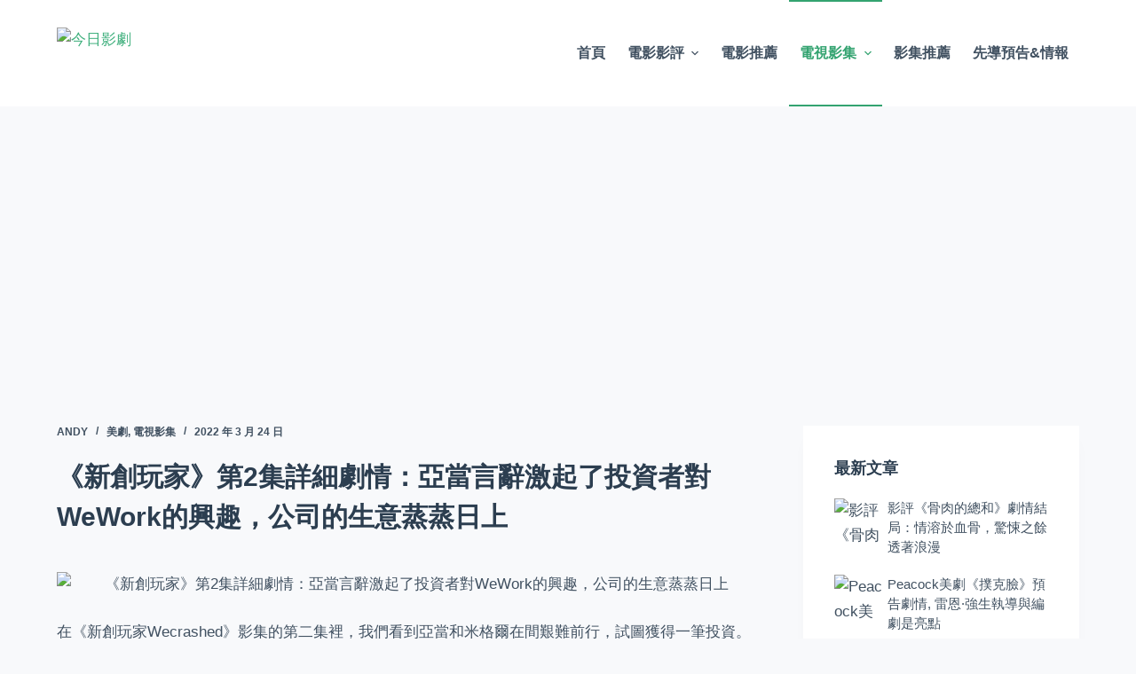

--- FILE ---
content_type: text/html; charset=UTF-8
request_url: https://moviereviewtoday.com/xin-chuang-wan-jia-di-2-ji-xiang-xi-ju-qing-ya-dang-yan-ci/
body_size: 23146
content:
<!doctype html>
<html lang="zh-TW">
<head>
<meta charset="UTF-8">
<meta name="viewport" content="width=device-width, initial-scale=1, maximum-scale=5, viewport-fit=cover">
<link rel="profile" href="https://gmpg.org/xfn/11">
<title>《新創玩家》第2集詳細劇情：亞當言辭激起了投資者對WeWork的興趣，公司的生意蒸蒸日上</title>
<meta name="description" content="《新創玩家Wecrashed》第2集詳細劇情：亞當利用自己的個人魅力和言辭激起了投資者對WeWork的更多興趣，看來這家公司的生意蒸蒸日上..." />
<meta name="robots" content="index, follow" />
<meta name="googlebot" content="index, follow, max-snippet:-1, max-image-preview:large, max-video-preview:-1" />
<meta name="bingbot" content="index, follow, max-snippet:-1, max-image-preview:large, max-video-preview:-1" />
<link rel="canonical" href="https://moviereviewtoday.com/xin-chuang-wan-jia-di-2-ji-xiang-xi-ju-qing-ya-dang-yan-ci/" />
<meta property="og:url" content="https://moviereviewtoday.com/xin-chuang-wan-jia-di-2-ji-xiang-xi-ju-qing-ya-dang-yan-ci/" />
<meta property="og:site_name" content="今日影劇" />
<meta property="og:locale" content="zh_TW" />
<meta property="og:type" content="article" />
<meta property="og:title" content="《新創玩家》第2集詳細劇情：亞當言辭激起了投資者對WeWork的興趣，公司的生意蒸蒸日上" />
<meta property="og:description" content="《新創玩家Wecrashed》第2集詳細劇情：亞當利用自己的個人魅力和言辭激起了投資者對WeWork的更多興趣，看來這家公司的生意蒸蒸日上..." />
<meta property="og:image" content="https://picture.moviereviewtoday.com/wp-content/uploads/2022/03/20220323184757750.jpg" />
<meta property="og:image:secure_url" content="https://picture.moviereviewtoday.com/wp-content/uploads/2022/03/20220323184757750.jpg" />
<meta property="og:image:width" content="856" />
<meta property="og:image:height" content="482" />
<meta property="og:image:alt" content="《新創玩家》評價/第一集劇情：WeWork快速的崛起和落敗" />
<meta name="twitter:card" content="summary" />
<meta name="twitter:title" content="《新創玩家》第2集詳細劇情：亞當言辭激起了投資者對WeWork的興趣，公司的生意蒸蒸日上" />
<meta name="twitter:description" content="《新創玩家Wecrashed》第2集詳細劇情：亞當利用自己的個人魅力和言辭激起了投資者對WeWork的更多興趣，看來這家公司的生意蒸蒸日上..." />
<meta name="twitter:image" content="https://picture.moviereviewtoday.com/wp-content/uploads/2022/03/20220323184757750.jpg" />
<link rel="alternate" type="application/rss+xml" title="訂閱《今日影劇》&raquo; 資訊提供" href="https://moviereviewtoday.com/feed/" />
<link rel="alternate" type="application/rss+xml" title="訂閱《今日影劇》&raquo; 留言的資訊提供" href="https://moviereviewtoday.com/comments/feed/" />
<link rel="alternate" type="application/rss+xml" title="訂閱《今日影劇 》&raquo;〈《新創玩家》第2集詳細劇情：亞當言辭激起了投資者對WeWork的興趣，公司的生意蒸蒸日上〉留言的資訊提供" href="https://moviereviewtoday.com/xin-chuang-wan-jia-di-2-ji-xiang-xi-ju-qing-ya-dang-yan-ci/feed/" />
<!-- <link rel='stylesheet' id='wp-block-library-css' href='https://moviereviewtoday.com/wp-includes/css/dist/block-library/style.min.css?ver=6.4.2' media='all' /> -->
<link rel="stylesheet" type="text/css" href="//moviereviewtoday.com/wp-content/cache/wpfc-minified/g2u1yp9b/9kc2w.css" media="all"/>
<style id='global-styles-inline-css'>
body{--wp--preset--color--black: #000000;--wp--preset--color--cyan-bluish-gray: #abb8c3;--wp--preset--color--white: #ffffff;--wp--preset--color--pale-pink: #f78da7;--wp--preset--color--vivid-red: #cf2e2e;--wp--preset--color--luminous-vivid-orange: #ff6900;--wp--preset--color--luminous-vivid-amber: #fcb900;--wp--preset--color--light-green-cyan: #7bdcb5;--wp--preset--color--vivid-green-cyan: #00d084;--wp--preset--color--pale-cyan-blue: #8ed1fc;--wp--preset--color--vivid-cyan-blue: #0693e3;--wp--preset--color--vivid-purple: #9b51e0;--wp--preset--color--palette-color-1: var(--paletteColor1, #3eaf7c);--wp--preset--color--palette-color-2: var(--paletteColor2, #33a370);--wp--preset--color--palette-color-3: var(--paletteColor3, #415161);--wp--preset--color--palette-color-4: var(--paletteColor4, #2c3e50);--wp--preset--color--palette-color-5: var(--paletteColor5, #E2E7ED);--wp--preset--color--palette-color-6: var(--paletteColor6, #edeff2);--wp--preset--color--palette-color-7: var(--paletteColor7, #f8f9fb);--wp--preset--color--palette-color-8: var(--paletteColor8, #ffffff);--wp--preset--gradient--vivid-cyan-blue-to-vivid-purple: linear-gradient(135deg,rgba(6,147,227,1) 0%,rgb(155,81,224) 100%);--wp--preset--gradient--light-green-cyan-to-vivid-green-cyan: linear-gradient(135deg,rgb(122,220,180) 0%,rgb(0,208,130) 100%);--wp--preset--gradient--luminous-vivid-amber-to-luminous-vivid-orange: linear-gradient(135deg,rgba(252,185,0,1) 0%,rgba(255,105,0,1) 100%);--wp--preset--gradient--luminous-vivid-orange-to-vivid-red: linear-gradient(135deg,rgba(255,105,0,1) 0%,rgb(207,46,46) 100%);--wp--preset--gradient--very-light-gray-to-cyan-bluish-gray: linear-gradient(135deg,rgb(238,238,238) 0%,rgb(169,184,195) 100%);--wp--preset--gradient--cool-to-warm-spectrum: linear-gradient(135deg,rgb(74,234,220) 0%,rgb(151,120,209) 20%,rgb(207,42,186) 40%,rgb(238,44,130) 60%,rgb(251,105,98) 80%,rgb(254,248,76) 100%);--wp--preset--gradient--blush-light-purple: linear-gradient(135deg,rgb(255,206,236) 0%,rgb(152,150,240) 100%);--wp--preset--gradient--blush-bordeaux: linear-gradient(135deg,rgb(254,205,165) 0%,rgb(254,45,45) 50%,rgb(107,0,62) 100%);--wp--preset--gradient--luminous-dusk: linear-gradient(135deg,rgb(255,203,112) 0%,rgb(199,81,192) 50%,rgb(65,88,208) 100%);--wp--preset--gradient--pale-ocean: linear-gradient(135deg,rgb(255,245,203) 0%,rgb(182,227,212) 50%,rgb(51,167,181) 100%);--wp--preset--gradient--electric-grass: linear-gradient(135deg,rgb(202,248,128) 0%,rgb(113,206,126) 100%);--wp--preset--gradient--midnight: linear-gradient(135deg,rgb(2,3,129) 0%,rgb(40,116,252) 100%);--wp--preset--gradient--juicy-peach: linear-gradient(to right, #ffecd2 0%, #fcb69f 100%);--wp--preset--gradient--young-passion: linear-gradient(to right, #ff8177 0%, #ff867a 0%, #ff8c7f 21%, #f99185 52%, #cf556c 78%, #b12a5b 100%);--wp--preset--gradient--true-sunset: linear-gradient(to right, #fa709a 0%, #fee140 100%);--wp--preset--gradient--morpheus-den: linear-gradient(to top, #30cfd0 0%, #330867 100%);--wp--preset--gradient--plum-plate: linear-gradient(135deg, #667eea 0%, #764ba2 100%);--wp--preset--gradient--aqua-splash: linear-gradient(15deg, #13547a 0%, #80d0c7 100%);--wp--preset--gradient--love-kiss: linear-gradient(to top, #ff0844 0%, #ffb199 100%);--wp--preset--gradient--new-retrowave: linear-gradient(to top, #3b41c5 0%, #a981bb 49%, #ffc8a9 100%);--wp--preset--gradient--plum-bath: linear-gradient(to top, #cc208e 0%, #6713d2 100%);--wp--preset--gradient--high-flight: linear-gradient(to right, #0acffe 0%, #495aff 100%);--wp--preset--gradient--teen-party: linear-gradient(-225deg, #FF057C 0%, #8D0B93 50%, #321575 100%);--wp--preset--gradient--fabled-sunset: linear-gradient(-225deg, #231557 0%, #44107A 29%, #FF1361 67%, #FFF800 100%);--wp--preset--gradient--arielle-smile: radial-gradient(circle 248px at center, #16d9e3 0%, #30c7ec 47%, #46aef7 100%);--wp--preset--gradient--itmeo-branding: linear-gradient(180deg, #2af598 0%, #009efd 100%);--wp--preset--gradient--deep-blue: linear-gradient(to right, #6a11cb 0%, #2575fc 100%);--wp--preset--gradient--strong-bliss: linear-gradient(to right, #f78ca0 0%, #f9748f 19%, #fd868c 60%, #fe9a8b 100%);--wp--preset--gradient--sweet-period: linear-gradient(to top, #3f51b1 0%, #5a55ae 13%, #7b5fac 25%, #8f6aae 38%, #a86aa4 50%, #cc6b8e 62%, #f18271 75%, #f3a469 87%, #f7c978 100%);--wp--preset--gradient--purple-division: linear-gradient(to top, #7028e4 0%, #e5b2ca 100%);--wp--preset--gradient--cold-evening: linear-gradient(to top, #0c3483 0%, #a2b6df 100%, #6b8cce 100%, #a2b6df 100%);--wp--preset--gradient--mountain-rock: linear-gradient(to right, #868f96 0%, #596164 100%);--wp--preset--gradient--desert-hump: linear-gradient(to top, #c79081 0%, #dfa579 100%);--wp--preset--gradient--ethernal-constance: linear-gradient(to top, #09203f 0%, #537895 100%);--wp--preset--gradient--happy-memories: linear-gradient(-60deg, #ff5858 0%, #f09819 100%);--wp--preset--gradient--grown-early: linear-gradient(to top, #0ba360 0%, #3cba92 100%);--wp--preset--gradient--morning-salad: linear-gradient(-225deg, #B7F8DB 0%, #50A7C2 100%);--wp--preset--gradient--night-call: linear-gradient(-225deg, #AC32E4 0%, #7918F2 48%, #4801FF 100%);--wp--preset--gradient--mind-crawl: linear-gradient(-225deg, #473B7B 0%, #3584A7 51%, #30D2BE 100%);--wp--preset--gradient--angel-care: linear-gradient(-225deg, #FFE29F 0%, #FFA99F 48%, #FF719A 100%);--wp--preset--gradient--juicy-cake: linear-gradient(to top, #e14fad 0%, #f9d423 100%);--wp--preset--gradient--rich-metal: linear-gradient(to right, #d7d2cc 0%, #304352 100%);--wp--preset--gradient--mole-hall: linear-gradient(-20deg, #616161 0%, #9bc5c3 100%);--wp--preset--gradient--cloudy-knoxville: linear-gradient(120deg, #fdfbfb 0%, #ebedee 100%);--wp--preset--gradient--soft-grass: linear-gradient(to top, #c1dfc4 0%, #deecdd 100%);--wp--preset--gradient--saint-petersburg: linear-gradient(135deg, #f5f7fa 0%, #c3cfe2 100%);--wp--preset--gradient--everlasting-sky: linear-gradient(135deg, #fdfcfb 0%, #e2d1c3 100%);--wp--preset--gradient--kind-steel: linear-gradient(-20deg, #e9defa 0%, #fbfcdb 100%);--wp--preset--gradient--over-sun: linear-gradient(60deg, #abecd6 0%, #fbed96 100%);--wp--preset--gradient--premium-white: linear-gradient(to top, #d5d4d0 0%, #d5d4d0 1%, #eeeeec 31%, #efeeec 75%, #e9e9e7 100%);--wp--preset--gradient--clean-mirror: linear-gradient(45deg, #93a5cf 0%, #e4efe9 100%);--wp--preset--gradient--wild-apple: linear-gradient(to top, #d299c2 0%, #fef9d7 100%);--wp--preset--gradient--snow-again: linear-gradient(to top, #e6e9f0 0%, #eef1f5 100%);--wp--preset--gradient--confident-cloud: linear-gradient(to top, #dad4ec 0%, #dad4ec 1%, #f3e7e9 100%);--wp--preset--gradient--glass-water: linear-gradient(to top, #dfe9f3 0%, white 100%);--wp--preset--gradient--perfect-white: linear-gradient(-225deg, #E3FDF5 0%, #FFE6FA 100%);--wp--preset--font-size--small: 13px;--wp--preset--font-size--medium: 20px;--wp--preset--font-size--large: 36px;--wp--preset--font-size--x-large: 42px;--wp--preset--spacing--20: 0.44rem;--wp--preset--spacing--30: 0.67rem;--wp--preset--spacing--40: 1rem;--wp--preset--spacing--50: 1.5rem;--wp--preset--spacing--60: 2.25rem;--wp--preset--spacing--70: 3.38rem;--wp--preset--spacing--80: 5.06rem;--wp--preset--shadow--natural: 6px 6px 9px rgba(0, 0, 0, 0.2);--wp--preset--shadow--deep: 12px 12px 50px rgba(0, 0, 0, 0.4);--wp--preset--shadow--sharp: 6px 6px 0px rgba(0, 0, 0, 0.2);--wp--preset--shadow--outlined: 6px 6px 0px -3px rgba(255, 255, 255, 1), 6px 6px rgba(0, 0, 0, 1);--wp--preset--shadow--crisp: 6px 6px 0px rgba(0, 0, 0, 1);}body { margin: 0;--wp--style--global--content-size: var(--block-max-width);--wp--style--global--wide-size: var(--block-wide-max-width); }.wp-site-blocks > .alignleft { float: left; margin-right: 2em; }.wp-site-blocks > .alignright { float: right; margin-left: 2em; }.wp-site-blocks > .aligncenter { justify-content: center; margin-left: auto; margin-right: auto; }:where(.wp-site-blocks) > * { margin-block-start: var(--content-spacing); margin-block-end: 0; }:where(.wp-site-blocks) > :first-child:first-child { margin-block-start: 0; }:where(.wp-site-blocks) > :last-child:last-child { margin-block-end: 0; }body { --wp--style--block-gap: var(--content-spacing); }:where(body .is-layout-flow)  > :first-child:first-child{margin-block-start: 0;}:where(body .is-layout-flow)  > :last-child:last-child{margin-block-end: 0;}:where(body .is-layout-flow)  > *{margin-block-start: var(--content-spacing);margin-block-end: 0;}:where(body .is-layout-constrained)  > :first-child:first-child{margin-block-start: 0;}:where(body .is-layout-constrained)  > :last-child:last-child{margin-block-end: 0;}:where(body .is-layout-constrained)  > *{margin-block-start: var(--content-spacing);margin-block-end: 0;}:where(body .is-layout-flex) {gap: var(--content-spacing);}:where(body .is-layout-grid) {gap: var(--content-spacing);}body .is-layout-flow > .alignleft{float: left;margin-inline-start: 0;margin-inline-end: 2em;}body .is-layout-flow > .alignright{float: right;margin-inline-start: 2em;margin-inline-end: 0;}body .is-layout-flow > .aligncenter{margin-left: auto !important;margin-right: auto !important;}body .is-layout-constrained > .alignleft{float: left;margin-inline-start: 0;margin-inline-end: 2em;}body .is-layout-constrained > .alignright{float: right;margin-inline-start: 2em;margin-inline-end: 0;}body .is-layout-constrained > .aligncenter{margin-left: auto !important;margin-right: auto !important;}body .is-layout-constrained > :where(:not(.alignleft):not(.alignright):not(.alignfull)){max-width: var(--wp--style--global--content-size);margin-left: auto !important;margin-right: auto !important;}body .is-layout-constrained > .alignwide{max-width: var(--wp--style--global--wide-size);}body .is-layout-flex{display: flex;}body .is-layout-flex{flex-wrap: wrap;align-items: center;}body .is-layout-flex > *{margin: 0;}body .is-layout-grid{display: grid;}body .is-layout-grid > *{margin: 0;}body{padding-top: 0px;padding-right: 0px;padding-bottom: 0px;padding-left: 0px;}a:where(:not(.wp-element-button)){text-decoration: underline;}.wp-element-button, .wp-block-button__link{background-color: #32373c;border-width: 0;color: #fff;font-family: inherit;font-size: inherit;line-height: inherit;padding: calc(0.667em + 2px) calc(1.333em + 2px);text-decoration: none;}.has-black-color{color: var(--wp--preset--color--black) !important;}.has-cyan-bluish-gray-color{color: var(--wp--preset--color--cyan-bluish-gray) !important;}.has-white-color{color: var(--wp--preset--color--white) !important;}.has-pale-pink-color{color: var(--wp--preset--color--pale-pink) !important;}.has-vivid-red-color{color: var(--wp--preset--color--vivid-red) !important;}.has-luminous-vivid-orange-color{color: var(--wp--preset--color--luminous-vivid-orange) !important;}.has-luminous-vivid-amber-color{color: var(--wp--preset--color--luminous-vivid-amber) !important;}.has-light-green-cyan-color{color: var(--wp--preset--color--light-green-cyan) !important;}.has-vivid-green-cyan-color{color: var(--wp--preset--color--vivid-green-cyan) !important;}.has-pale-cyan-blue-color{color: var(--wp--preset--color--pale-cyan-blue) !important;}.has-vivid-cyan-blue-color{color: var(--wp--preset--color--vivid-cyan-blue) !important;}.has-vivid-purple-color{color: var(--wp--preset--color--vivid-purple) !important;}.has-palette-color-1-color{color: var(--wp--preset--color--palette-color-1) !important;}.has-palette-color-2-color{color: var(--wp--preset--color--palette-color-2) !important;}.has-palette-color-3-color{color: var(--wp--preset--color--palette-color-3) !important;}.has-palette-color-4-color{color: var(--wp--preset--color--palette-color-4) !important;}.has-palette-color-5-color{color: var(--wp--preset--color--palette-color-5) !important;}.has-palette-color-6-color{color: var(--wp--preset--color--palette-color-6) !important;}.has-palette-color-7-color{color: var(--wp--preset--color--palette-color-7) !important;}.has-palette-color-8-color{color: var(--wp--preset--color--palette-color-8) !important;}.has-black-background-color{background-color: var(--wp--preset--color--black) !important;}.has-cyan-bluish-gray-background-color{background-color: var(--wp--preset--color--cyan-bluish-gray) !important;}.has-white-background-color{background-color: var(--wp--preset--color--white) !important;}.has-pale-pink-background-color{background-color: var(--wp--preset--color--pale-pink) !important;}.has-vivid-red-background-color{background-color: var(--wp--preset--color--vivid-red) !important;}.has-luminous-vivid-orange-background-color{background-color: var(--wp--preset--color--luminous-vivid-orange) !important;}.has-luminous-vivid-amber-background-color{background-color: var(--wp--preset--color--luminous-vivid-amber) !important;}.has-light-green-cyan-background-color{background-color: var(--wp--preset--color--light-green-cyan) !important;}.has-vivid-green-cyan-background-color{background-color: var(--wp--preset--color--vivid-green-cyan) !important;}.has-pale-cyan-blue-background-color{background-color: var(--wp--preset--color--pale-cyan-blue) !important;}.has-vivid-cyan-blue-background-color{background-color: var(--wp--preset--color--vivid-cyan-blue) !important;}.has-vivid-purple-background-color{background-color: var(--wp--preset--color--vivid-purple) !important;}.has-palette-color-1-background-color{background-color: var(--wp--preset--color--palette-color-1) !important;}.has-palette-color-2-background-color{background-color: var(--wp--preset--color--palette-color-2) !important;}.has-palette-color-3-background-color{background-color: var(--wp--preset--color--palette-color-3) !important;}.has-palette-color-4-background-color{background-color: var(--wp--preset--color--palette-color-4) !important;}.has-palette-color-5-background-color{background-color: var(--wp--preset--color--palette-color-5) !important;}.has-palette-color-6-background-color{background-color: var(--wp--preset--color--palette-color-6) !important;}.has-palette-color-7-background-color{background-color: var(--wp--preset--color--palette-color-7) !important;}.has-palette-color-8-background-color{background-color: var(--wp--preset--color--palette-color-8) !important;}.has-black-border-color{border-color: var(--wp--preset--color--black) !important;}.has-cyan-bluish-gray-border-color{border-color: var(--wp--preset--color--cyan-bluish-gray) !important;}.has-white-border-color{border-color: var(--wp--preset--color--white) !important;}.has-pale-pink-border-color{border-color: var(--wp--preset--color--pale-pink) !important;}.has-vivid-red-border-color{border-color: var(--wp--preset--color--vivid-red) !important;}.has-luminous-vivid-orange-border-color{border-color: var(--wp--preset--color--luminous-vivid-orange) !important;}.has-luminous-vivid-amber-border-color{border-color: var(--wp--preset--color--luminous-vivid-amber) !important;}.has-light-green-cyan-border-color{border-color: var(--wp--preset--color--light-green-cyan) !important;}.has-vivid-green-cyan-border-color{border-color: var(--wp--preset--color--vivid-green-cyan) !important;}.has-pale-cyan-blue-border-color{border-color: var(--wp--preset--color--pale-cyan-blue) !important;}.has-vivid-cyan-blue-border-color{border-color: var(--wp--preset--color--vivid-cyan-blue) !important;}.has-vivid-purple-border-color{border-color: var(--wp--preset--color--vivid-purple) !important;}.has-palette-color-1-border-color{border-color: var(--wp--preset--color--palette-color-1) !important;}.has-palette-color-2-border-color{border-color: var(--wp--preset--color--palette-color-2) !important;}.has-palette-color-3-border-color{border-color: var(--wp--preset--color--palette-color-3) !important;}.has-palette-color-4-border-color{border-color: var(--wp--preset--color--palette-color-4) !important;}.has-palette-color-5-border-color{border-color: var(--wp--preset--color--palette-color-5) !important;}.has-palette-color-6-border-color{border-color: var(--wp--preset--color--palette-color-6) !important;}.has-palette-color-7-border-color{border-color: var(--wp--preset--color--palette-color-7) !important;}.has-palette-color-8-border-color{border-color: var(--wp--preset--color--palette-color-8) !important;}.has-vivid-cyan-blue-to-vivid-purple-gradient-background{background: var(--wp--preset--gradient--vivid-cyan-blue-to-vivid-purple) !important;}.has-light-green-cyan-to-vivid-green-cyan-gradient-background{background: var(--wp--preset--gradient--light-green-cyan-to-vivid-green-cyan) !important;}.has-luminous-vivid-amber-to-luminous-vivid-orange-gradient-background{background: var(--wp--preset--gradient--luminous-vivid-amber-to-luminous-vivid-orange) !important;}.has-luminous-vivid-orange-to-vivid-red-gradient-background{background: var(--wp--preset--gradient--luminous-vivid-orange-to-vivid-red) !important;}.has-very-light-gray-to-cyan-bluish-gray-gradient-background{background: var(--wp--preset--gradient--very-light-gray-to-cyan-bluish-gray) !important;}.has-cool-to-warm-spectrum-gradient-background{background: var(--wp--preset--gradient--cool-to-warm-spectrum) !important;}.has-blush-light-purple-gradient-background{background: var(--wp--preset--gradient--blush-light-purple) !important;}.has-blush-bordeaux-gradient-background{background: var(--wp--preset--gradient--blush-bordeaux) !important;}.has-luminous-dusk-gradient-background{background: var(--wp--preset--gradient--luminous-dusk) !important;}.has-pale-ocean-gradient-background{background: var(--wp--preset--gradient--pale-ocean) !important;}.has-electric-grass-gradient-background{background: var(--wp--preset--gradient--electric-grass) !important;}.has-midnight-gradient-background{background: var(--wp--preset--gradient--midnight) !important;}.has-juicy-peach-gradient-background{background: var(--wp--preset--gradient--juicy-peach) !important;}.has-young-passion-gradient-background{background: var(--wp--preset--gradient--young-passion) !important;}.has-true-sunset-gradient-background{background: var(--wp--preset--gradient--true-sunset) !important;}.has-morpheus-den-gradient-background{background: var(--wp--preset--gradient--morpheus-den) !important;}.has-plum-plate-gradient-background{background: var(--wp--preset--gradient--plum-plate) !important;}.has-aqua-splash-gradient-background{background: var(--wp--preset--gradient--aqua-splash) !important;}.has-love-kiss-gradient-background{background: var(--wp--preset--gradient--love-kiss) !important;}.has-new-retrowave-gradient-background{background: var(--wp--preset--gradient--new-retrowave) !important;}.has-plum-bath-gradient-background{background: var(--wp--preset--gradient--plum-bath) !important;}.has-high-flight-gradient-background{background: var(--wp--preset--gradient--high-flight) !important;}.has-teen-party-gradient-background{background: var(--wp--preset--gradient--teen-party) !important;}.has-fabled-sunset-gradient-background{background: var(--wp--preset--gradient--fabled-sunset) !important;}.has-arielle-smile-gradient-background{background: var(--wp--preset--gradient--arielle-smile) !important;}.has-itmeo-branding-gradient-background{background: var(--wp--preset--gradient--itmeo-branding) !important;}.has-deep-blue-gradient-background{background: var(--wp--preset--gradient--deep-blue) !important;}.has-strong-bliss-gradient-background{background: var(--wp--preset--gradient--strong-bliss) !important;}.has-sweet-period-gradient-background{background: var(--wp--preset--gradient--sweet-period) !important;}.has-purple-division-gradient-background{background: var(--wp--preset--gradient--purple-division) !important;}.has-cold-evening-gradient-background{background: var(--wp--preset--gradient--cold-evening) !important;}.has-mountain-rock-gradient-background{background: var(--wp--preset--gradient--mountain-rock) !important;}.has-desert-hump-gradient-background{background: var(--wp--preset--gradient--desert-hump) !important;}.has-ethernal-constance-gradient-background{background: var(--wp--preset--gradient--ethernal-constance) !important;}.has-happy-memories-gradient-background{background: var(--wp--preset--gradient--happy-memories) !important;}.has-grown-early-gradient-background{background: var(--wp--preset--gradient--grown-early) !important;}.has-morning-salad-gradient-background{background: var(--wp--preset--gradient--morning-salad) !important;}.has-night-call-gradient-background{background: var(--wp--preset--gradient--night-call) !important;}.has-mind-crawl-gradient-background{background: var(--wp--preset--gradient--mind-crawl) !important;}.has-angel-care-gradient-background{background: var(--wp--preset--gradient--angel-care) !important;}.has-juicy-cake-gradient-background{background: var(--wp--preset--gradient--juicy-cake) !important;}.has-rich-metal-gradient-background{background: var(--wp--preset--gradient--rich-metal) !important;}.has-mole-hall-gradient-background{background: var(--wp--preset--gradient--mole-hall) !important;}.has-cloudy-knoxville-gradient-background{background: var(--wp--preset--gradient--cloudy-knoxville) !important;}.has-soft-grass-gradient-background{background: var(--wp--preset--gradient--soft-grass) !important;}.has-saint-petersburg-gradient-background{background: var(--wp--preset--gradient--saint-petersburg) !important;}.has-everlasting-sky-gradient-background{background: var(--wp--preset--gradient--everlasting-sky) !important;}.has-kind-steel-gradient-background{background: var(--wp--preset--gradient--kind-steel) !important;}.has-over-sun-gradient-background{background: var(--wp--preset--gradient--over-sun) !important;}.has-premium-white-gradient-background{background: var(--wp--preset--gradient--premium-white) !important;}.has-clean-mirror-gradient-background{background: var(--wp--preset--gradient--clean-mirror) !important;}.has-wild-apple-gradient-background{background: var(--wp--preset--gradient--wild-apple) !important;}.has-snow-again-gradient-background{background: var(--wp--preset--gradient--snow-again) !important;}.has-confident-cloud-gradient-background{background: var(--wp--preset--gradient--confident-cloud) !important;}.has-glass-water-gradient-background{background: var(--wp--preset--gradient--glass-water) !important;}.has-perfect-white-gradient-background{background: var(--wp--preset--gradient--perfect-white) !important;}.has-small-font-size{font-size: var(--wp--preset--font-size--small) !important;}.has-medium-font-size{font-size: var(--wp--preset--font-size--medium) !important;}.has-large-font-size{font-size: var(--wp--preset--font-size--large) !important;}.has-x-large-font-size{font-size: var(--wp--preset--font-size--x-large) !important;}
.wp-block-navigation a:where(:not(.wp-element-button)){color: inherit;}
.wp-block-pullquote{font-size: 1.5em;line-height: 1.6;}
</style>
<!-- <link rel='stylesheet' id='contact-form-7-css' href='https://moviereviewtoday.com/wp-content/plugins/contact-form-7/includes/css/styles.css?ver=5.6.1' media='all' /> -->
<!-- <link rel='stylesheet' id='dashicons-css' href='https://moviereviewtoday.com/wp-includes/css/dashicons.min.css?ver=6.4.2' media='all' /> -->
<!-- <link rel='stylesheet' id='post-views-counter-frontend-css' href='https://moviereviewtoday.com/wp-content/plugins/post-views-counter/css/frontend.css?ver=1.3.11' media='all' /> -->
<!-- <link rel='stylesheet' id='ct-main-styles-css' href='https://moviereviewtoday.com/wp-content/themes/blocksy/static/bundle/main.min.css?ver=1.8.55' media='all' /> -->
<!-- <link rel='stylesheet' id='blocksy-ext-widgets-styles-css' href='https://moviereviewtoday.com/wp-content/plugins/blocksy-companion/framework/extensions/widgets/static/bundle/main.min.css?ver=1.8.45' media='all' /> -->
<!-- <link rel='stylesheet' id='ct-page-title-styles-css' href='https://moviereviewtoday.com/wp-content/themes/blocksy/static/bundle/page-title.min.css?ver=1.8.55' media='all' /> -->
<!-- <link rel='stylesheet' id='ct-back-to-top-styles-css' href='https://moviereviewtoday.com/wp-content/themes/blocksy/static/bundle/back-to-top.min.css?ver=1.8.55' media='all' /> -->
<!-- <link rel='stylesheet' id='ct-sidebar-styles-css' href='https://moviereviewtoday.com/wp-content/themes/blocksy/static/bundle/sidebar.min.css?ver=1.8.55' media='all' /> -->
<!-- <link rel='stylesheet' id='ct-share-box-styles-css' href='https://moviereviewtoday.com/wp-content/themes/blocksy/static/bundle/share-box.min.css?ver=1.8.55' media='all' /> -->
<!-- <link rel='stylesheet' id='ct-comments-styles-css' href='https://moviereviewtoday.com/wp-content/themes/blocksy/static/bundle/comments.min.css?ver=1.8.55' media='all' /> -->
<!-- <link rel='stylesheet' id='ct-posts-nav-styles-css' href='https://moviereviewtoday.com/wp-content/themes/blocksy/static/bundle/posts-nav.min.css?ver=1.8.55' media='all' /> -->
<!-- <link rel='stylesheet' id='ct-cf-7-styles-css' href='https://moviereviewtoday.com/wp-content/themes/blocksy/static/bundle/cf-7.min.css?ver=1.8.55' media='all' /> -->
<link rel="stylesheet" type="text/css" href="//moviereviewtoday.com/wp-content/cache/wpfc-minified/2prrraye/9kc2w.css" media="all"/>
<link rel="https://api.w.org/" href="https://moviereviewtoday.com/wp-json/" /><link rel="alternate" type="application/json" href="https://moviereviewtoday.com/wp-json/wp/v2/posts/10000" /><link rel="EditURI" type="application/rsd+xml" title="RSD" href="https://moviereviewtoday.com/xmlrpc.php?rsd" />
<meta name="generator" content="WordPress 6.4.2" />
<link rel='shortlink' href='https://moviereviewtoday.com/?p=10000' />
<link rel="alternate" type="application/json+oembed" href="https://moviereviewtoday.com/wp-json/oembed/1.0/embed?url=https%3A%2F%2Fmoviereviewtoday.com%2Fxin-chuang-wan-jia-di-2-ji-xiang-xi-ju-qing-ya-dang-yan-ci%2F" />
<link rel="alternate" type="text/xml+oembed" href="https://moviereviewtoday.com/wp-json/oembed/1.0/embed?url=https%3A%2F%2Fmoviereviewtoday.com%2Fxin-chuang-wan-jia-di-2-ji-xiang-xi-ju-qing-ya-dang-yan-ci%2F&#038;format=xml" />
<!-- Global site tag (gtag.js) - Google Analytics -->
<script async src="https://www.googletagmanager.com/gtag/js?id=G-VEX6N6TP4Z"></script>
<script>
window.dataLayer = window.dataLayer || [];
function gtag(){dataLayer.push(arguments);}
gtag('js', new Date());
gtag('config', 'G-VEX6N6TP4Z');
</script>
<script async src="https://pagead2.googlesyndication.com/pagead/js/adsbygoogle.js?client=ca-pub-6170906741060440"
crossorigin="anonymous"></script>
<script>
(function(){
var el = document.createElement("script");
el.src = "https://lf1-cdn-tos.bytegoofy.com/goofy/ttzz/push.js?5060e6f27635c435d3047e89a9315cf4c317b1725563fd35ea2eaef4b01541c6a6882958e41a33636b336c226e026be8fbca4807d1637404787a3ae5870397e45085ca461aade6eb439cb7face52c0e7";
el.id = "ttzz";
var s = document.getElementsByTagName("script")[0];
s.parentNode.insertBefore(el, s);
})(window)
</script><noscript><link rel='stylesheet' href='https://moviereviewtoday.com/wp-content/themes/blocksy/static/bundle/no-scripts.min.css' type='text/css'></noscript>
<style id="ct-main-styles-inline-css">[data-header*="type-1"] .ct-header [data-id="logo"] .site-logo-container {--logo-max-height:59px;} [data-header*="type-1"] .ct-header [data-id="logo"] .site-title {--fontWeight:700;--fontSize:25px;--linkInitialColor:var(--paletteColor4);} [data-header*="type-1"] .ct-header [data-id="menu"] > ul > li > a {--fontWeight:700;--textTransform:uppercase;--fontSize:16px;--lineHeight:1.3;--linkInitialColor:var(--color);} [data-header*="type-1"] .ct-header [data-id="menu"][data-menu*="type-3"] > ul > li > a {--linkHoverColor:#ffffff;--linkActiveColor:#ffffff;} [data-header*="type-1"] .ct-header [data-id="menu"] .sub-menu {--linkInitialColor:#ffffff;--dropdown-background-color:#29333C;--dropdown-background-hover-color:#34414c;--dropdown-items-spacing:8px;--fontWeight:500;--fontSize:16px;--dropdown-divider:1px dashed rgba(255, 255, 255, 0.1);--box-shadow:0px 10px 20px rgba(41, 51, 61, 0.1);--border-radius:0px 0px 2px 2px;} [data-header*="type-1"] .ct-header [data-sticky*="yes"] [data-id="menu"] .sub-menu {--sticky-state-dropdown-top-offset:0px;} [data-header*="type-1"] .ct-header [data-row*="middle"] {--height:120px;background-color:var(--paletteColor8);background-image:none;--borderTop:none;--borderBottom:none;--box-shadow:none;} [data-header*="type-1"] .ct-header [data-row*="middle"] > div {--borderTop:none;--borderBottom:none;} [data-header*="type-1"] .ct-header [data-sticky*="yes"] [data-row*="middle"] {background-color:var(--paletteColor8);--borderTop:none;--borderBottom:none;--box-shadow:none;} [data-header*="type-1"] .ct-header [data-sticky*="yes"] [data-row*="middle"] > div {--borderTop:none;--borderBottom:none;} [data-header*="type-1"] [data-id="mobile-menu"] {--fontWeight:700;--fontSize:30px;--linkInitialColor:#ffffff;--mobile-menu-divider:none;} [data-header*="type-1"] #offcanvas .ct-panel-inner {background-color:rgba(18, 21, 25, 0.98);} [data-header*="type-1"] #offcanvas {background-color:rgba(255,255,255,0);--side-panel-width:500px;--vertical-alignment:flex-start;} [data-header*="type-1"] [data-behaviour*="side"] {--box-shadow:0px 0px 70px rgba(0, 0, 0, 0.35);} [data-header*="type-1"] #search-modal .ct-search-results a {--fontWeight:500;--fontSize:14px;--lineHeight:1.4;} [data-header*="type-1"] #search-modal {--linkInitialColor:#ffffff;--form-text-initial-color:#ffffff;--form-text-focus-color:#ffffff;background-color:rgba(18, 21, 25, 0.98);} [data-header*="type-1"] [data-id="trigger"] {--icon-size:18px;--toggle-button-radius:3px;} [data-header*="type-1"] [data-id="trigger"] .ct-label {--fontWeight:600;--textTransform:uppercase;--fontSize:12px;} [data-header*="type-1"] {--header-height:120px;--header-sticky-height:120px;} [data-footer*="type-1"] .ct-footer [data-row*="bottom"] > div {--container-spacing:25px;--border:none;--grid-template-columns:initial;} [data-footer*="type-1"] .ct-footer [data-row*="bottom"] .widget-title {--fontSize:16px;} [data-footer*="type-1"] .ct-footer [data-row*="bottom"] {background-color:transparent;} [data-footer*="type-1"] [data-id="copyright"] {--fontWeight:400;--fontSize:15px;--lineHeight:1.3;} [data-footer*="type-1"] [data-column="copyright"] {--horizontal-alignment:center;} [data-footer*="type-1"] .ct-footer [data-id="menu"] {--menu-item-width:initial;} [data-footer*="type-1"] .ct-footer [data-id="menu"] ul {--fontWeight:700;--textTransform:uppercase;--fontSize:12px;--lineHeight:1.3;} [data-footer*="type-1"] .ct-footer [data-id="menu"] > ul > li > a {--linkInitialColor:var(--color);} [data-footer*="type-1"] .ct-footer [data-row*="middle"] > div {--container-spacing:70px;--border:none;--grid-template-columns:repeat(3, 1fr);} [data-footer*="type-1"] .ct-footer [data-row*="middle"] .widget-title {--fontSize:16px;} [data-footer*="type-1"] .ct-footer [data-row*="middle"] {background-color:transparent;} [data-footer*="type-1"] footer.ct-footer {background-color:var(--paletteColor6);}:root {--fontFamily:-apple-system, BlinkMacSystemFont, 'Segoe UI', Roboto, Helvetica, Arial, sans-serif, 'Apple Color Emoji', 'Segoe UI Emoji', 'Segoe UI Symbol';--fontWeight:400;--textTransform:none;--textDecoration:none;--fontSize:17px;--lineHeight:1.65;--letterSpacing:0em;--buttonFontWeight:500;--buttonFontSize:15px;--has-classic-forms:var(--true);--has-modern-forms:var(--false);--form-field-border-initial-color:var(--border-color);--form-field-border-focus-color:var(--paletteColor1);--form-selection-control-initial-color:var(--border-color);--form-selection-control-accent-color:var(--paletteColor1);--paletteColor1:#3eaf7c;--paletteColor2:#33a370;--paletteColor3:#415161;--paletteColor4:#2c3e50;--paletteColor5:#E2E7ED;--paletteColor6:#edeff2;--paletteColor7:#f8f9fb;--paletteColor8:#ffffff;--color:var(--paletteColor3);--linkInitialColor:var(--paletteColor1);--linkHoverColor:var(--paletteColor2);--selectionTextColor:#ffffff;--selectionBackgroundColor:var(--paletteColor1);--border-color:var(--paletteColor5);--headings-color:var(--paletteColor4);--content-spacing:1.5em;--buttonMinHeight:40px;--buttonShadow:none;--buttonTransform:none;--buttonTextInitialColor:#ffffff;--buttonTextHoverColor:#ffffff;--buttonInitialColor:var(--paletteColor1);--buttonHoverColor:var(--paletteColor2);--button-border:none;--buttonBorderRadius:3px;--button-padding:5px 20px;--normal-container-max-width:1170px;--content-vertical-spacing:60px;--narrow-container-max-width:750px;--wide-offset:130px;}h1 {--fontWeight:700;--fontSize:40px;--lineHeight:1.5;}h2 {--fontWeight:700;--fontSize:30px;--lineHeight:1.5;}h3 {--fontWeight:700;--fontSize:25px;--lineHeight:1.5;}h4 {--fontWeight:700;--fontSize:22px;--lineHeight:1.5;}h5 {--fontWeight:700;--fontSize:20px;--lineHeight:1.5;}h6 {--fontWeight:700;--fontSize:16px;--lineHeight:1.5;}.wp-block-quote.is-style-large p, .wp-block-pullquote p, .ct-quote-widget blockquote {--fontFamily:Georgia;--fontWeight:600;--fontSize:25px;}code, kbd, samp, pre {--fontFamily:monospace;--fontWeight:400;--fontSize:16px;}.ct-sidebar .widget-title {--fontSize:18px;}.ct-breadcrumbs {--fontWeight:600;--textTransform:uppercase;--fontSize:12px;}body {background-color:var(--paletteColor7);} [data-prefix="single_blog_post"] .entry-header .page-title {--fontSize:30px;} [data-prefix="single_blog_post"] .entry-header .entry-meta {--fontWeight:600;--textTransform:uppercase;--fontSize:12px;--lineHeight:1.3;} [data-prefix="categories"] .entry-header .page-title {--fontSize:26px;} [data-prefix="categories"] .entry-header .entry-meta {--fontWeight:600;--textTransform:uppercase;--fontSize:12px;--lineHeight:1.3;} [data-prefix="search"] .entry-header .page-title {--fontSize:30px;} [data-prefix="search"] .entry-header .entry-meta {--fontWeight:600;--textTransform:uppercase;--fontSize:12px;--lineHeight:1.3;} [data-prefix="author"] .entry-header .page-title {--fontSize:30px;} [data-prefix="author"] .entry-header .entry-meta {--fontWeight:600;--textTransform:uppercase;--fontSize:12px;--lineHeight:1.3;} [data-prefix="author"] .hero-section[data-type="type-2"] {background-color:var(--paletteColor6);background-image:none;--container-padding:50px 0;} [data-prefix="single_page"] .entry-header .page-title {--fontSize:30px;} [data-prefix="single_page"] .entry-header .entry-meta {--fontWeight:600;--textTransform:uppercase;--fontSize:12px;--lineHeight:1.3;} [data-prefix="blog"] .entries {--grid-template-columns:repeat(2, minmax(0, 1fr));} [data-prefix="blog"] .entry-card .entry-title {--fontSize:20px;--lineHeight:1.3;} [data-prefix="blog"] .entry-card .entry-meta {--fontWeight:600;--textTransform:uppercase;--fontSize:12px;} [data-prefix="blog"] [data-cards="simple"] .entry-card {--card-border:1px dashed var(--paletteColor2);} [data-prefix="categories"] .entry-card .entry-title {--fontSize:20px;--lineHeight:1.3;} [data-prefix="categories"] .entry-card .entry-meta {--fontWeight:600;--textTransform:uppercase;--fontSize:12px;} [data-prefix="categories"] [data-cards="simple"] .entry-card {--card-border:1px dashed var(--paletteColor2);} [data-prefix="author"] .entries {--grid-template-columns:repeat(2, minmax(0, 1fr));} [data-prefix="author"] .entry-card .entry-title {--fontSize:20px;--lineHeight:1.3;} [data-prefix="author"] .entry-card .entry-meta {--fontWeight:600;--textTransform:uppercase;--fontSize:12px;} [data-prefix="author"] .entry-card {background-color:var(--paletteColor8);--box-shadow:0px 12px 18px -6px rgba(34, 56, 101, 0.04);} [data-prefix="search"] .entries {--grid-template-columns:repeat(2, minmax(0, 1fr));} [data-prefix="search"] .entry-card .entry-title {--fontSize:20px;--lineHeight:1.3;} [data-prefix="search"] .entry-card .entry-meta {--fontWeight:600;--textTransform:uppercase;--fontSize:12px;} [data-prefix="search"] .entry-card {background-color:var(--paletteColor8);--box-shadow:0px 12px 18px -6px rgba(34, 56, 101, 0.04);}form textarea {--form-field-height:170px;}.ct-sidebar {--linkInitialColor:var(--color);}aside[data-type="type-2"] {--border:none;--box-shadow:0px 12px 18px -6px rgba(34, 56, 101, 0.04);}.ct-back-to-top {--icon-color:#ffffff;--icon-hover-color:#ffffff;--border-radius:2px;} [data-prefix="single_blog_post"] .ct-share-box[data-type="type-1"] {--border:1px solid var(--border-color);} [data-prefix="single_blog_post"] .post-navigation {--linkInitialColor:var(--color);} [data-prefix="single_blog_post"] .ct-related-posts-container {background-color:var(--paletteColor6);} [data-prefix="single_blog_post"] .ct-related-posts {--grid-template-columns:repeat(3, 1fr);} [data-prefix="single_blog_post"] [class*="ct-container"] > article[class*="post"] {--has-boxed:var(--false);--has-wide:var(--true);} [data-prefix="single_page"] [class*="ct-container"] > article[class*="post"] {--has-boxed:var(--true);--has-wide:var(--false);background-color:var(--has-background, var(--paletteColor8));--border-radius:3px;--boxed-content-spacing:40px;--box-shadow:0px 12px 18px -6px rgba(34, 56, 101, 0.04);}@media (max-width: 999.98px) {[data-header*="type-1"] .ct-header [data-row*="middle"] {--height:70px;} [data-header*="type-1"] #offcanvas {--side-panel-width:65vw;} [data-header*="type-1"] {--header-height:70px;--header-sticky-height:0px;} [data-footer*="type-1"] .ct-footer [data-row*="bottom"] > div {--grid-template-columns:initial;} [data-footer*="type-1"] .ct-footer [data-row*="middle"] > div {--container-spacing:50px;--grid-template-columns:initial;} [data-prefix="categories"] .entry-header .page-title {--fontSize:30px;} [data-prefix="single_blog_post"] .ct-related-posts {--grid-template-columns:repeat(2, 1fr);} [data-prefix="single_page"] [class*="ct-container"] > article[class*="post"] {--boxed-content-spacing:35px;}}@media (max-width: 689.98px) {[data-header*="type-1"] [data-id="mobile-menu"] {--fontSize:20px;} [data-header*="type-1"] #offcanvas {--side-panel-width:80vw;--vertical-alignment:center;--horizontal-alignment:initial;} [data-footer*="type-1"] .ct-footer [data-row*="bottom"] > div {--container-spacing:15px;--grid-template-columns:initial;} [data-footer*="type-1"] .ct-footer [data-row*="middle"] > div {--container-spacing:40px;--grid-template-columns:initial;} [data-prefix="categories"] .entry-header .page-title {--fontSize:25px;} [data-prefix="blog"] .entries {--grid-template-columns:repeat(1, minmax(0, 1fr));} [data-prefix="blog"] .entry-card .entry-title {--fontSize:18px;} [data-prefix="categories"] .entry-card .entry-title {--fontSize:18px;} [data-prefix="author"] .entries {--grid-template-columns:repeat(1, minmax(0, 1fr));} [data-prefix="author"] .entry-card .entry-title {--fontSize:18px;} [data-prefix="search"] .entries {--grid-template-columns:repeat(1, minmax(0, 1fr));} [data-prefix="search"] .entry-card .entry-title {--fontSize:18px;}:root {--content-vertical-spacing:50px;} [data-prefix="single_blog_post"] .ct-related-posts {--grid-template-columns:repeat(1, 1fr);} [data-prefix="single_page"] [class*="ct-container"] > article[class*="post"] {--boxed-content-spacing:20px;}}</style>
<style>
#wp-admin-bar-pvc-post-views .pvc-graph-container { padding-top: 6px; padding-bottom: 6px; position: relative; display: block; height: 100%; box-sizing: border-box; }
#wp-admin-bar-pvc-post-views .pvc-line-graph {
display: inline-block;
width: 1px;
margin-right: 1px;
background-color: #ccc;
vertical-align: baseline;
}
#wp-admin-bar-pvc-post-views .pvc-line-graph:hover { background-color: #eee; }
#wp-admin-bar-pvc-post-views .pvc-line-graph-0 { height: 1% }
#wp-admin-bar-pvc-post-views .pvc-line-graph-1 { height: 5% }
#wp-admin-bar-pvc-post-views .pvc-line-graph-2 { height: 10% }
#wp-admin-bar-pvc-post-views .pvc-line-graph-3 { height: 15% }
#wp-admin-bar-pvc-post-views .pvc-line-graph-4 { height: 20% }
#wp-admin-bar-pvc-post-views .pvc-line-graph-5 { height: 25% }
#wp-admin-bar-pvc-post-views .pvc-line-graph-6 { height: 30% }
#wp-admin-bar-pvc-post-views .pvc-line-graph-7 { height: 35% }
#wp-admin-bar-pvc-post-views .pvc-line-graph-8 { height: 40% }
#wp-admin-bar-pvc-post-views .pvc-line-graph-9 { height: 45% }
#wp-admin-bar-pvc-post-views .pvc-line-graph-10 { height: 50% }
#wp-admin-bar-pvc-post-views .pvc-line-graph-11 { height: 55% }
#wp-admin-bar-pvc-post-views .pvc-line-graph-12 { height: 60% }
#wp-admin-bar-pvc-post-views .pvc-line-graph-13 { height: 65% }
#wp-admin-bar-pvc-post-views .pvc-line-graph-14 { height: 70% }
#wp-admin-bar-pvc-post-views .pvc-line-graph-15 { height: 75% }
#wp-admin-bar-pvc-post-views .pvc-line-graph-16 { height: 80% }
#wp-admin-bar-pvc-post-views .pvc-line-graph-17 { height: 85% }
#wp-admin-bar-pvc-post-views .pvc-line-graph-18 { height: 90% }
#wp-admin-bar-pvc-post-views .pvc-line-graph-19 { height: 95% }
#wp-admin-bar-pvc-post-views .pvc-line-graph-20 { height: 100% }
</style><link rel="icon" href="https://picture.moviereviewtoday.com/wp-content/uploads/2021/03/cropped-ico-32x32.jpg" sizes="32x32" />
<link rel="icon" href="https://picture.moviereviewtoday.com/wp-content/uploads/2021/03/cropped-ico-192x192.jpg" sizes="192x192" />
<link rel="apple-touch-icon" href="https://picture.moviereviewtoday.com/wp-content/uploads/2021/03/cropped-ico-180x180.jpg" />
<meta name="msapplication-TileImage" content="https://picture.moviereviewtoday.com/wp-content/uploads/2021/03/cropped-ico-270x270.jpg" />
</head>
<body data-rsssl=1 class="post-template-default single single-post postid-10000 single-format-standard wp-custom-logo wp-embed-responsive ct-loading" data-link="type-2" data-prefix="single_blog_post" data-header="type-1:sticky:auto" data-footer="type-1" itemscope="itemscope" itemtype="https://schema.org/Blog" >
<a class="skip-link show-on-focus" href="#main">
跳至主要內容</a>
<div class="ct-drawer-canvas">
<div id="search-modal" class="ct-panel" data-behaviour="modal">
<div class="ct-panel-actions">
<button class="ct-toggle-close" data-type="type-1" aria-label="Close search modal">
<svg class="ct-icon" width="12" height="12" viewBox="0 0 15 15"><path d="M1 15a1 1 0 01-.71-.29 1 1 0 010-1.41l5.8-5.8-5.8-5.8A1 1 0 011.7.29l5.8 5.8 5.8-5.8a1 1 0 011.41 1.41l-5.8 5.8 5.8 5.8a1 1 0 01-1.41 1.41l-5.8-5.8-5.8 5.8A1 1 0 011 15z"/></svg>				</button>
</div>
<div class="ct-panel-content">
<form role="search" method="get" class="search-form" action="https://moviereviewtoday.com/" aria-haspopup="listbox" data-live-results="thumbs">
<input type="search" class="modal-field" placeholder="搜尋" value="" name="s" autocomplete="off" title="Search for..." aria-label="Search for...">
<button type="submit" class="search-submit" aria-label="搜尋按鈕">
<svg class="ct-icon" aria-hidden="true" width="15" height="15" viewBox="0 0 15 15"><path d="M14.8,13.7L12,11c0.9-1.2,1.5-2.6,1.5-4.2c0-3.7-3-6.8-6.8-6.8S0,3,0,6.8s3,6.8,6.8,6.8c1.6,0,3.1-0.6,4.2-1.5l2.8,2.8c0.1,0.1,0.3,0.2,0.5,0.2s0.4-0.1,0.5-0.2C15.1,14.5,15.1,14,14.8,13.7z M1.5,6.8c0-2.9,2.4-5.2,5.2-5.2S12,3.9,12,6.8S9.6,12,6.8,12S1.5,9.6,1.5,6.8z"/></svg>
<span data-loader="circles"><span></span><span></span><span></span></span>
</button>
<input type="hidden" name="ct_post_type" value="post:page">
<div class="screen-reader-text" aria-live="polite" role="status">
找不到符合的		</div>
</form>
</div>
</div>
<div id="offcanvas" class="ct-panel ct-header" data-behaviour="left-side" ><div class="ct-panel-inner">
<div class="ct-panel-actions">
<button class="ct-toggle-close" data-type="type-1" aria-label="關閉側選單">
<svg class="ct-icon" width="12" height="12" viewBox="0 0 15 15"><path d="M1 15a1 1 0 01-.71-.29 1 1 0 010-1.41l5.8-5.8-5.8-5.8A1 1 0 011.7.29l5.8 5.8 5.8-5.8a1 1 0 011.41 1.41l-5.8 5.8 5.8 5.8a1 1 0 01-1.41 1.41l-5.8-5.8-5.8 5.8A1 1 0 011 15z"/></svg>
</button>
</div>
<div class="ct-panel-content" data-device="desktop" ></div><div class="ct-panel-content" data-device="mobile" >
<nav 
class="mobile-menu has-submenu" 
data-id="mobile-menu" data-interaction="click" data-toggle-type="type-1" 	aria-label="滑出選單">
<ul id="menu-caidan01-1" class=""><li class="menu-item menu-item-type-custom menu-item-object-custom menu-item-home menu-item-47"><a href="https://moviereviewtoday.com/" class="ct-menu-link">首頁</a></li>
<li class="menu-item menu-item-type-taxonomy menu-item-object-category menu-item-has-children menu-item-33"><span class="ct-sub-menu-parent"><a href="https://moviereviewtoday.com/filmreview/" class="ct-menu-link">電影影評</a><button class="ct-toggle-dropdown-mobile" aria-label="展開下拉選單" aria-expanded="false" ><svg class="ct-icon toggle-icon-1" width="15" height="15" viewBox="0 0 15 15"><path d="M3.9,5.1l3.6,3.6l3.6-3.6l1.4,0.7l-5,5l-5-5L3.9,5.1z"/></svg></button></span>
<ul class="sub-menu">
<li class="menu-item menu-item-type-taxonomy menu-item-object-category menu-item-38"><a href="https://moviereviewtoday.com/filmreview/sci-fi-movies/" class="ct-menu-link">科幻片</a></li>
<li class="menu-item menu-item-type-taxonomy menu-item-object-category menu-item-40"><a href="https://moviereviewtoday.com/filmreview/horrormovies/" class="ct-menu-link">驚悚片</a></li>
<li class="menu-item menu-item-type-taxonomy menu-item-object-category menu-item-35"><a href="https://moviereviewtoday.com/filmreview/actionmovies/" class="ct-menu-link">動作片</a></li>
<li class="menu-item menu-item-type-taxonomy menu-item-object-category menu-item-37"><a href="https://moviereviewtoday.com/filmreview/comedymovie/" class="ct-menu-link">喜劇片</a></li>
<li class="menu-item menu-item-type-taxonomy menu-item-object-category menu-item-34"><a href="https://moviereviewtoday.com/filmreview/storyfilm/" class="ct-menu-link">劇情片</a></li>
<li class="menu-item menu-item-type-taxonomy menu-item-object-category menu-item-36"><a href="https://moviereviewtoday.com/filmreview/animationfilm/" class="ct-menu-link">動畫片</a></li>
<li class="menu-item menu-item-type-taxonomy menu-item-object-category menu-item-39"><a href="https://moviereviewtoday.com/filmreview/documentary/" class="ct-menu-link">紀錄片</a></li>
</ul>
</li>
<li class="menu-item menu-item-type-taxonomy menu-item-object-category menu-item-41"><a href="https://moviereviewtoday.com/bestmovies/" class="ct-menu-link">電影推薦</a></li>
<li class="menu-item menu-item-type-taxonomy menu-item-object-category current-post-ancestor current-menu-parent current-post-parent menu-item-has-children menu-item-42"><span class="ct-sub-menu-parent"><a href="https://moviereviewtoday.com/tvseries/" class="ct-menu-link">電視影集</a><button class="ct-toggle-dropdown-mobile" aria-label="展開下拉選單" aria-expanded="false" ><svg class="ct-icon toggle-icon-1" width="15" height="15" viewBox="0 0 15 15"><path d="M3.9,5.1l3.6,3.6l3.6-3.6l1.4,0.7l-5,5l-5-5L3.9,5.1z"/></svg></button></span>
<ul class="sub-menu">
<li class="menu-item menu-item-type-taxonomy menu-item-object-category current-post-ancestor current-menu-parent current-post-parent menu-item-44"><a href="https://moviereviewtoday.com/tvseries/american-drama/" class="ct-menu-link">美劇</a></li>
<li class="menu-item menu-item-type-taxonomy menu-item-object-category menu-item-46"><a href="https://moviereviewtoday.com/tvseries/korean-drama/" class="ct-menu-link">韓劇</a></li>
</ul>
</li>
<li class="menu-item menu-item-type-taxonomy menu-item-object-category menu-item-32"><a href="https://moviereviewtoday.com/best-tv-series/" class="ct-menu-link">影集推薦</a></li>
<li class="menu-item menu-item-type-taxonomy menu-item-object-category menu-item-16218"><a href="https://moviereviewtoday.com/teaser/" class="ct-menu-link">先導預告&amp;情報</a></li>
</ul></nav>
</div></div></div>
<a href="#main-container" class="ct-back-to-top ct-hidden-sm"
data-shape="square"
data-alignment="right"
title="到最上面" aria-label="到最上面">
<svg class="ct-icon" width="15" height="15" viewBox="0 0 20 20"><path d="M10,0L9.4,0.6L0.8,9.1l1.2,1.2l7.1-7.1V20h1.7V3.3l7.1,7.1l1.2-1.2l-8.5-8.5L10,0z"/></svg>	</a>
</div>
<div id="main-container">
<header id="header" class="ct-header" data-id="type-1" itemscope="" itemtype="https://schema.org/WPHeader" ><div data-device="desktop" ><div class="ct-sticky-container"><div data-sticky="auto-hide"><div data-row="middle" data-column-set="2" ><div class="ct-container" ><div data-column="start" data-placements="1" ><div data-items="primary" >
<div	class="site-branding"
data-id="logo" 		itemscope="itemscope" itemtype="https://schema.org/Organization" >
<a href="https://moviereviewtoday.com/" class="site-logo-container" rel="home"><img width="612" height="180" src="https://picture.moviereviewtoday.com/wp-content/uploads/2021/03/weblogopic.png" class="default-logo" alt="今日影劇" /></a>	
</div>
</div></div><div data-column="end" data-placements="1" ><div data-items="primary" >
<nav
id="header-menu-1"
class="header-menu-1"
data-id="menu" data-interaction="hover" 	data-menu="type-4"
data-dropdown="type-1:solid"		data-responsive="no"	itemscope="" itemtype="https://schema.org/SiteNavigationElement" 	aria-label="頁首選單">
<ul id="menu-caidan01" class="menu"><li id="menu-item-47" class="menu-item menu-item-type-custom menu-item-object-custom menu-item-home menu-item-47"><a href="https://moviereviewtoday.com/" class="ct-menu-link">首頁</a></li>
<li id="menu-item-33" class="menu-item menu-item-type-taxonomy menu-item-object-category menu-item-has-children menu-item-33 animated-submenu"><a href="https://moviereviewtoday.com/filmreview/" class="ct-menu-link">電影影評<span class="ct-toggle-dropdown-desktop"><svg class="ct-icon" width="8" height="8" viewBox="0 0 15 15"><path d="M2.1,3.2l5.4,5.4l5.4-5.4L15,4.3l-7.5,7.5L0,4.3L2.1,3.2z"/></svg></span></a><button class="ct-toggle-dropdown-desktop-ghost" aria-label="展開下拉選單" aria-expanded="false" ></button>
<ul class="sub-menu">
<li id="menu-item-38" class="menu-item menu-item-type-taxonomy menu-item-object-category menu-item-38"><a href="https://moviereviewtoday.com/filmreview/sci-fi-movies/" class="ct-menu-link">科幻片</a></li>
<li id="menu-item-40" class="menu-item menu-item-type-taxonomy menu-item-object-category menu-item-40"><a href="https://moviereviewtoday.com/filmreview/horrormovies/" class="ct-menu-link">驚悚片</a></li>
<li id="menu-item-35" class="menu-item menu-item-type-taxonomy menu-item-object-category menu-item-35"><a href="https://moviereviewtoday.com/filmreview/actionmovies/" class="ct-menu-link">動作片</a></li>
<li id="menu-item-37" class="menu-item menu-item-type-taxonomy menu-item-object-category menu-item-37"><a href="https://moviereviewtoday.com/filmreview/comedymovie/" class="ct-menu-link">喜劇片</a></li>
<li id="menu-item-34" class="menu-item menu-item-type-taxonomy menu-item-object-category menu-item-34"><a href="https://moviereviewtoday.com/filmreview/storyfilm/" class="ct-menu-link">劇情片</a></li>
<li id="menu-item-36" class="menu-item menu-item-type-taxonomy menu-item-object-category menu-item-36"><a href="https://moviereviewtoday.com/filmreview/animationfilm/" class="ct-menu-link">動畫片</a></li>
<li id="menu-item-39" class="menu-item menu-item-type-taxonomy menu-item-object-category menu-item-39"><a href="https://moviereviewtoday.com/filmreview/documentary/" class="ct-menu-link">紀錄片</a></li>
</ul>
</li>
<li id="menu-item-41" class="menu-item menu-item-type-taxonomy menu-item-object-category menu-item-41"><a href="https://moviereviewtoday.com/bestmovies/" class="ct-menu-link">電影推薦</a></li>
<li id="menu-item-42" class="menu-item menu-item-type-taxonomy menu-item-object-category current-post-ancestor current-menu-parent current-post-parent menu-item-has-children menu-item-42 animated-submenu"><a href="https://moviereviewtoday.com/tvseries/" class="ct-menu-link">電視影集<span class="ct-toggle-dropdown-desktop"><svg class="ct-icon" width="8" height="8" viewBox="0 0 15 15"><path d="M2.1,3.2l5.4,5.4l5.4-5.4L15,4.3l-7.5,7.5L0,4.3L2.1,3.2z"/></svg></span></a><button class="ct-toggle-dropdown-desktop-ghost" aria-label="展開下拉選單" aria-expanded="false" ></button>
<ul class="sub-menu">
<li id="menu-item-44" class="menu-item menu-item-type-taxonomy menu-item-object-category current-post-ancestor current-menu-parent current-post-parent menu-item-44"><a href="https://moviereviewtoday.com/tvseries/american-drama/" class="ct-menu-link">美劇</a></li>
<li id="menu-item-46" class="menu-item menu-item-type-taxonomy menu-item-object-category menu-item-46"><a href="https://moviereviewtoday.com/tvseries/korean-drama/" class="ct-menu-link">韓劇</a></li>
</ul>
</li>
<li id="menu-item-32" class="menu-item menu-item-type-taxonomy menu-item-object-category menu-item-32"><a href="https://moviereviewtoday.com/best-tv-series/" class="ct-menu-link">影集推薦</a></li>
<li id="menu-item-16218" class="menu-item menu-item-type-taxonomy menu-item-object-category menu-item-16218"><a href="https://moviereviewtoday.com/teaser/" class="ct-menu-link">先導預告&amp;情報</a></li>
</ul></nav>
</div></div></div></div></div></div></div><div data-device="mobile" ><div data-row="middle" data-column-set="3" ><div class="ct-container" ><div data-column="start" data-placements="1" ><div data-items="primary" >
<button
data-toggle-panel="#offcanvas"
class="ct-header-trigger ct-toggle "
data-design="outline"
data-label="bottom"
aria-label="開啟滑出式"
data-id="trigger" >
<span class="ct-label ct-hidden-md ct-hidden-lg"></span>
<svg
class="ct-icon"
width="18" height="14" viewBox="0 0 18 14"
aria-hidden="true"
data-type="type-1">
<rect y="0.00" width="18" height="1.7" rx="1"/>
<rect y="6.15" width="18" height="1.7" rx="1"/>
<rect y="12.3" width="18" height="1.7" rx="1"/>
</svg>
</button>
</div></div><div data-column="middle" ><div data-items="" >
<div	class="site-branding"
data-id="logo" 		itemscope="itemscope" itemtype="https://schema.org/Organization" >
<a href="https://moviereviewtoday.com/" class="site-logo-container" rel="home"><img width="612" height="180" src="https://picture.moviereviewtoday.com/wp-content/uploads/2021/03/weblogopic.png" class="default-logo" alt="今日影劇" /></a>	
</div>
</div></div><div data-column="end" data-placements="1" ><div data-items="primary" >
<button
data-toggle-panel="#search-modal"
class="ct-header-search ct-toggle "
aria-label="開啟搜尋表單"
data-label="left"
data-id="search" >
<span class="ct-label ct-hidden-sm ct-hidden-md ct-hidden-lg">搜尋</span>
<svg class="ct-icon" aria-hidden="true" width="15" height="15" viewBox="0 0 15 15"><path d="M14.8,13.7L12,11c0.9-1.2,1.5-2.6,1.5-4.2c0-3.7-3-6.8-6.8-6.8S0,3,0,6.8s3,6.8,6.8,6.8c1.6,0,3.1-0.6,4.2-1.5l2.8,2.8c0.1,0.1,0.3,0.2,0.5,0.2s0.4-0.1,0.5-0.2C15.1,14.5,15.1,14,14.8,13.7z M1.5,6.8c0-2.9,2.4-5.2,5.2-5.2S12,3.9,12,6.8S9.6,12,6.8,12S1.5,9.6,1.5,6.8z"/></svg></button>
</div></div></div></div></div></header>
<main id="main" class="site-main hfeed" itemscope="itemscope" itemtype="https://schema.org/CreativeWork" >
<div
class="ct-container"
data-sidebar="right"				data-vertical-spacing="top:bottom">
<article
id="post-10000"
class="post-10000 post type-post status-publish format-standard has-post-thumbnail hentry category-american-drama category-tvseries tag-apple-tv tag-apple-tv-ying-ji tag-apple-tv-mei-ju tag-xin-chuang-wan-jia-di-yi-ji">
<div class="hero-section" data-type="type-1" >
<header class="entry-header">
<ul class="entry-meta" data-type="simple:slash"  ><li class="meta-author" itemprop="author" itemscope="" itemtype="https://schema.org/Person" ><a class="ct-meta-element-author" href="https://moviereviewtoday.com/author/1e9b0f96e7b434c9/" title="作者 Andy" rel="author" itemprop="url" ><span itemprop="name" >Andy</span></a></li><li class="meta-categories" data-type="simple"><a href="https://moviereviewtoday.com/tvseries/american-drama/" rel="tag" class="ct-term-13" >美劇</a>, <a href="https://moviereviewtoday.com/tvseries/" rel="tag" class="ct-term-12" >電視影集</a></li><li class="meta-date" itemprop="datePublished" ><time class="ct-meta-element-date" datetime="2022-03-24T07:30:44+08:00" >2022 年 3 月 24 日</time></li></ul><h1 class="page-title" title="《新創玩家》第2集詳細劇情：亞當言辭激起了投資者對WeWork的興趣，公司的生意蒸蒸日上" itemprop="headline" >《新創玩家》第2集詳細劇情：亞當言辭激起了投資者對WeWork的興趣，公司的生意蒸蒸日上</h1>		</header>
</div>
<div class="entry-content">
<p><img decoding="async" class="aligncenter size-full wp-image-9998" src="https://picture.moviereviewtoday.com/wp-content/uploads/2022/03/20220323184757750.jpg" alt="《新創玩家》第2集詳細劇情：亞當言辭激起了投資者對WeWork的興趣，公司的生意蒸蒸日上" width="856" height="482" srcset="https://picture.moviereviewtoday.com/wp-content/uploads/2022/03/20220323184757750.jpg 856w, https://picture.moviereviewtoday.com/wp-content/uploads/2022/03/20220323184757750-300x169.jpg 300w, https://picture.moviereviewtoday.com/wp-content/uploads/2022/03/20220323184757750-768x432.jpg 768w" sizes="(max-width: 856px) 100vw, 856px"></p>
<p>在《新創玩家Wecrashed》影集的第二集裡，我們看到亞當和米格爾在間艱難前行，試圖獲得一筆投資。最終，麗貝卡和她父親給她的100萬美元支票扭轉了局勢，對她們有利。這是一種冒險的做法，尤其是考慮到那片區域有這麼大的垃圾場，但這似乎奏效了。</p><div class='code-block code-block-1' style='margin: 8px auto; text-align: center; display: block; clear: both;'>
<script async src="https://pagead2.googlesyndication.com/pagead/js/adsbygoogle.js?client=ca-pub-6170906741060440"
crossorigin="anonymous"></script>
<!-- google ads -->
<ins class="adsbygoogle"
style="display:block"
data-ad-client="ca-pub-6170906741060440"
data-ad-slot="5938290068"
data-ad-format="auto"
data-full-width-responsive="true"></ins>
<script>
(adsbygoogle = window.adsbygoogle || []).push({});
</script></div>
<p>我們很高興看到Leto在接下來的劇情中表現得更加低調，同時這部劇繼續為這對情侶提供有趣的劇情，因為他們現在正全力打造WeWork這個大公司。現在又有一集可以看了，一切都很開放。</p>
<p><iframe title="YouTube video player" src="https://www.youtube.com/embed/UREIAoL0Spk" width="560" height="315" frameborder="0" allowfullscreen="allowfullscreen"></iframe></p>
<h3><span id="xin-chuang-wan-jia-di2ji-ju-qing-jie-xi">新創玩家第2集劇情解析</span></h3>
<p>Apple TV影集《新創玩家》第2集劇情：Wecrashed第二集將於2008年10月9日星期四播出。這是亞當和麗貝卡的婚禮，麗貝卡穿著華麗的紫色禮服走在紅毯上。儀式結束後，每個人都在問麗貝卡，考慮到格溫妮絲·帕特洛(Gwyneth Paltrow)的表演關係，她是否會來。當然，她不是。</p>
<p>然而，麗貝卡的父親給了他們一張100萬美元的支票，這筆錢應該可以幫他們買一棟漂亮的房子。對於亞當來說，他對這個舉動有點吃驚因為他想成為供養麗貝卡的那個人。</p>
<p>亞當最終追上了鮑勃鮑勃對他從里薩科夫那裡獲得投資的方式表示了擔憂。很顯然，他能從他那裡拿到18美分就已經很幸運了。亞當被騙了嗎?看來亞當和米格爾要做一個艱難的決定了。</p><div class='code-block code-block-2' style='margin: 8px auto; text-align: center; display: block; clear: both;'>
<script async src="https://pagead2.googlesyndication.com/pagead/js/adsbygoogle.js?client=ca-pub-6170906741060440"
crossorigin="anonymous"></script>
<ins class="adsbygoogle"
style="display:block; text-align:center;"
data-ad-layout="in-article"
data-ad-format="fluid"
data-ad-client="ca-pub-6170906741060440"
data-ad-slot="6439787282"></ins>
<script>
(adsbygoogle = window.adsbygoogle || []).push({});
</script></div>
<p>第二天，在破舊的辦公室里，亞當敦促米格爾把他Greendesk的所有錢都投資到這家新成立的公司WeWork上。亞當打算把這地方整理一下，重新裝修一下。他還說服麗貝卡用她的100萬美元做同樣的事情，但她的父親發現後很不高興。</p>
<p>不過麗貝卡也加入了，她扮演女權主義者的角色，在片場與導演交談，向她介紹WeWork的想法，並帶她參觀辦公室。這似乎奏效了，她在一個即將到來的項目中得到了瑪莎的角色，而亞當和米格爾開始採訪各種各樣的人，並向他們承諾，他們正在為下一個Facebook做準備。</p>
<p>由於目前的辦公空間幾乎沒有註冊，而且每個人都在苦苦掙扎，亞當把業務擴展到一個名叫斯塔沃斯的人，他碰巧是中城一個新地點的投資者。事實上，他們幾乎沒有第一個空間，這是在告訴自己，令人震驚的是，亞當甚至在這個階段考慮擴張。</p>
<p>事實上，米格爾很震驚，當他發現時，他離開了。斯塔沃斯出現在辦公室，承認他在簽租約時喝醉了。他改變主意了，覺得亞當不值得投資。然而，亞當決定要挾他，讓他把這傢伙記在帳上，並指出房地產行業是多麼的小。如果他的所作所為傳出去，他可能會很不舒服。</p>
<p>當麗貝卡在舞台上表演時，她終於頓悟，意識到表演並不適合她。所以她離開了，決定去找亞當。</p>
<p>亞當設法將他的工人們團結起來為即將到來的展示做準備。他們有12個小時的時間去做他們能做的事情，這是非常了不起的。Adam對Miguel的辛勤工作大加讚賞，因為整個空間被徹底翻新和改造。</p><div class='code-block code-block-3' style='margin: 8px auto; text-align: center; display: block; clear: both;'>
<script async src="https://pagead2.googlesyndication.com/pagead/js/adsbygoogle.js?client=ca-pub-6170906741060440"
crossorigin="anonymous"></script>
<!-- google ads -->
<ins class="adsbygoogle"
style="display:block"
data-ad-client="ca-pub-6170906741060440"
data-ad-slot="5938290068"
data-ad-format="auto"
data-full-width-responsive="true"></ins>
<script>
(adsbygoogle = window.adsbygoogle || []).push({});
</script></div>
<p>早上9點，工人們成群結隊地出現了。當然，這個充滿活力的辦公空間的口碑是我們的夢想，現在看來，它似乎正在發揮作用。這一點在亞當與一群潛在投資者會面時表現得尤為明顯，他利用自己的個人魅力和言辭激起了投資者對WeWork的更多興趣。看來這家公司的生意蒸蒸日上。</p>
<div class="yarpp yarpp-related yarpp-related-website yarpp-related-none yarpp-template-list">
<p>No Related Posts.</p>
</div>
<div class='code-block code-block-7' style='margin: 8px auto; text-align: center; display: block; clear: both;'>
<script async src="https://pagead2.googlesyndication.com/pagead/js/adsbygoogle.js?client=ca-pub-6170906741060440"
crossorigin="anonymous"></script>
<ins class="adsbygoogle"
style="display:block"
data-ad-format="autorelaxed"
data-ad-client="ca-pub-6170906741060440"
data-ad-slot="6007090015"></ins>
<script>
(adsbygoogle = window.adsbygoogle || []).push({});
</script></div>
<!-- AI CONTENT END 1 -->
</div>
<div class="entry-tags" ><a href="https://moviereviewtoday.com/tag/apple-tv/" rel="tag" ># apple tv</a><a href="https://moviereviewtoday.com/tag/apple-tv-ying-ji/" rel="tag" ># Apple Tv影集</a><a href="https://moviereviewtoday.com/tag/apple-tv-mei-ju/" rel="tag" ># Apple TV美劇</a><a href="https://moviereviewtoday.com/tag/xin-chuang-wan-jia-di-yi-ji/" rel="tag" ># 新創玩家第一季</a></div>		
<div class="ct-share-box" data-location="bottom" data-type="type-1" >
<div data-icons-type="simple">
<a href="https://www.facebook.com/sharer/sharer.php?u=https%3A%2F%2Fmoviereviewtoday.com%2Fxin-chuang-wan-jia-di-2-ji-xiang-xi-ju-qing-ya-dang-yan-ci%2F" data-network="facebook" aria-label="Facebook" rel="noopener noreferrer nofollow" >
<span class="ct-icon-container" >
<svg
width="20px"
height="20px"
viewBox="0 0 20 20"
aria-hidden="true">
<path d="M20,10.1c0-5.5-4.5-10-10-10S0,4.5,0,10.1c0,5,3.7,9.1,8.4,9.9v-7H5.9v-2.9h2.5V7.9C8.4,5.4,9.9,4,12.2,4c1.1,0,2.2,0.2,2.2,0.2v2.5h-1.3c-1.2,0-1.6,0.8-1.6,1.6v1.9h2.8L13.9,13h-2.3v7C16.3,19.2,20,15.1,20,10.1z"/>
</svg>
</span>				</a>
<a href="https://twitter.com/share?url=https%3A%2F%2Fmoviereviewtoday.com%2Fxin-chuang-wan-jia-di-2-ji-xiang-xi-ju-qing-ya-dang-yan-ci%2F&text=%E3%80%8A%E6%96%B0%E5%89%B5%E7%8E%A9%E5%AE%B6%E3%80%8B%E7%AC%AC2%E9%9B%86%E8%A9%B3%E7%B4%B0%E5%8A%87%E6%83%85%EF%BC%9A%E4%BA%9E%E7%95%B6%E8%A8%80%E8%BE%AD%E6%BF%80%E8%B5%B7%E4%BA%86%E6%8A%95%E8%B3%87%E8%80%85%E5%B0%8DWeWork%E7%9A%84%E8%88%88%E8%B6%A3%EF%BC%8C%E5%85%AC%E5%8F%B8%E7%9A%84%E7%94%9F%E6%84%8F%E8%92%B8%E8%92%B8%E6%97%A5%E4%B8%8A" data-network="twitter" aria-label="Twitter" rel="noopener noreferrer nofollow" >
<span class="ct-icon-container" >
<svg
width="20px"
height="20px"
viewBox="0 0 20 20"
aria-hidden="true">
<path d="M20,3.8c-0.7,0.3-1.5,0.5-2.4,0.6c0.8-0.5,1.5-1.3,1.8-2.3c-0.8,0.5-1.7,0.8-2.6,1c-0.7-0.8-1.8-1.3-3-1.3c-2.3,0-4.1,1.8-4.1,4.1c0,0.3,0,0.6,0.1,0.9C6.4,6.7,3.4,5.1,1.4,2.6C1,3.2,0.8,3.9,0.8,4.7c0,1.4,0.7,2.7,1.8,3.4C2,8.1,1.4,7.9,0.8,7.6c0,0,0,0,0,0.1c0,2,1.4,3.6,3.3,4c-0.3,0.1-0.7,0.1-1.1,0.1c-0.3,0-0.5,0-0.8-0.1c0.5,1.6,2,2.8,3.8,2.8c-1.4,1.1-3.2,1.8-5.1,1.8c-0.3,0-0.7,0-1-0.1c1.8,1.2,4,1.8,6.3,1.8c7.5,0,11.7-6.3,11.7-11.7c0-0.2,0-0.4,0-0.5C18.8,5.3,19.4,4.6,20,3.8z"/>
</svg>
</span>				</a>
<a href="#" data-network="pinterest" aria-label="Pinterest" rel="noopener noreferrer nofollow" >
<span class="ct-icon-container" >
<svg
width="20px"
height="20px"
viewBox="0 0 20 20"
aria-hidden="true">
<path d="M10,0C4.5,0,0,4.5,0,10c0,4.1,2.5,7.6,6,9.2c0-0.7,0-1.5,0.2-2.3c0.2-0.8,1.3-5.4,1.3-5.4s-0.3-0.6-0.3-1.6c0-1.5,0.9-2.6,1.9-2.6c0.9,0,1.3,0.7,1.3,1.5c0,0.9-0.6,2.3-0.9,3.5c-0.3,1.1,0.5,1.9,1.6,1.9c1.9,0,3.2-2.4,3.2-5.3c0-2.2-1.5-3.8-4.2-3.8c-3,0-4.9,2.3-4.9,4.8c0,0.9,0.3,1.5,0.7,2C6,12,6.1,12.1,6,12.4c0,0.2-0.2,0.6-0.2,0.8c-0.1,0.3-0.3,0.3-0.5,0.3c-1.4-0.6-2-2.1-2-3.8c0-2.8,2.4-6.2,7.1-6.2c3.8,0,6.3,2.8,6.3,5.7c0,3.9-2.2,6.9-5.4,6.9c-1.1,0-2.1-0.6-2.4-1.2c0,0-0.6,2.3-0.7,2.7c-0.2,0.8-0.6,1.5-1,2.1C8.1,19.9,9,20,10,20c5.5,0,10-4.5,10-10C20,4.5,15.5,0,10,0z"/>
</svg>
</span>				</a>
<a href="https://reddit.com/submit?url=https%3A%2F%2Fmoviereviewtoday.com%2Fxin-chuang-wan-jia-di-2-ji-xiang-xi-ju-qing-ya-dang-yan-ci%2F&title=%E3%80%8A%E6%96%B0%E5%89%B5%E7%8E%A9%E5%AE%B6%E3%80%8B%E7%AC%AC2%E9%9B%86%E8%A9%B3%E7%B4%B0%E5%8A%87%E6%83%85%EF%BC%9A%E4%BA%9E%E7%95%B6%E8%A8%80%E8%BE%AD%E6%BF%80%E8%B5%B7%E4%BA%86%E6%8A%95%E8%B3%87%E8%80%85%E5%B0%8DWeWork%E7%9A%84%E8%88%88%E8%B6%A3%EF%BC%8C%E5%85%AC%E5%8F%B8%E7%9A%84%E7%94%9F%E6%84%8F%E8%92%B8%E8%92%B8%E6%97%A5%E4%B8%8A" data-network="reddit" aria-label="Reddit" rel="noopener noreferrer nofollow" >
<span class="ct-icon-container" >
<svg
width="20px"
height="20px"
viewBox="0 0 20 20"
aria-hidden="true">
<path d="M11.7,0.9c-0.9,0-2,0.7-2.1,3.9c0.1,0,0.3,0,0.4,0c0.2,0,0.3,0,0.5,0c0.1-1.9,0.6-3.1,1.3-3.1c0.3,0,0.5,0.2,0.8,0.5c0.4,0.4,0.9,0.9,1.8,1.1c0-0.1,0-0.2,0-0.4c0-0.2,0-0.4,0.1-0.5c-0.6-0.2-0.9-0.5-1.2-0.8C12.8,1.3,12.4,0.9,11.7,0.9z M16.9,1.3c-1,0-1.7,0.8-1.7,1.7s0.8,1.7,1.7,1.7s1.7-0.8,1.7-1.7S17.9,1.3,16.9,1.3z M10,5.7c-5.3,0-9.5,2.7-9.5,6.5s4.3,6.9,9.5,6.9s9.5-3.1,9.5-6.9S15.3,5.7,10,5.7z M2.4,6.1c-0.6,0-1.2,0.3-1.7,0.7C0,7.5-0.2,8.6,0.2,9.5C0.9,8.2,2,7.1,3.5,6.3C3.1,6.2,2.8,6.1,2.4,6.1z M17.6,6.1c-0.4,0-0.7,0.1-1.1,0.3c1.5,0.8,2.6,1.9,3.2,3.2c0.4-0.9,0.3-2-0.5-2.7C18.8,6.3,18.2,6.1,17.6,6.1z M6.5,9.6c0.7,0,1.3,0.6,1.3,1.3s-0.6,1.3-1.3,1.3s-1.3-0.6-1.3-1.3S5.8,9.6,6.5,9.6z M13.5,9.6c0.7,0,1.3,0.6,1.3,1.3s-0.6,1.3-1.3,1.3s-1.3-0.6-1.3-1.3S12.8,9.6,13.5,9.6z M6.1,14.3c0.1,0,0.2,0.1,0.3,0.2c0,0.1,1.1,1.4,3.6,1.4c2.6,0,3.6-1.4,3.6-1.4c0.1-0.2,0.4-0.2,0.6-0.1c0.2,0.1,0.2,0.4,0.1,0.6c-0.1,0.1-1.3,1.8-4.3,1.8c-3,0-4.2-1.7-4.3-1.8c-0.1-0.2-0.1-0.5,0.1-0.6C5.9,14.4,6,14.3,6.1,14.3z"/>
</svg>
</span>				</a>
<a href="https://t.me/share/url?url=https%3A%2F%2Fmoviereviewtoday.com%2Fxin-chuang-wan-jia-di-2-ji-xiang-xi-ju-qing-ya-dang-yan-ci%2F&text=%E3%80%8A%E6%96%B0%E5%89%B5%E7%8E%A9%E5%AE%B6%E3%80%8B%E7%AC%AC2%E9%9B%86%E8%A9%B3%E7%B4%B0%E5%8A%87%E6%83%85%EF%BC%9A%E4%BA%9E%E7%95%B6%E8%A8%80%E8%BE%AD%E6%BF%80%E8%B5%B7%E4%BA%86%E6%8A%95%E8%B3%87%E8%80%85%E5%B0%8DWeWork%E7%9A%84%E8%88%88%E8%B6%A3%EF%BC%8C%E5%85%AC%E5%8F%B8%E7%9A%84%E7%94%9F%E6%84%8F%E8%92%B8%E8%92%B8%E6%97%A5%E4%B8%8A" data-network="telegram" aria-label="Telegram" rel="noopener noreferrer nofollow" >
<span class="ct-icon-container" >
<svg
width="20px"
height="20px"
viewBox="0 0 20 20"
aria-hidden="true">
<path d="M19.9,3.1l-3,14.2c-0.2,1-0.8,1.3-1.7,0.8l-4.6-3.4l-2.2,2.1c-0.2,0.2-0.5,0.5-0.9,0.5l0.3-4.7L16.4,5c0.4-0.3-0.1-0.5-0.6-0.2L5.3,11.4L0.7,10c-1-0.3-1-1,0.2-1.5l17.7-6.8C19.5,1.4,20.2,1.9,19.9,3.1z"/>
</svg>
</span>				</a>
<a href="whatsapp://send?text=https%3A%2F%2Fmoviereviewtoday.com%2Fxin-chuang-wan-jia-di-2-ji-xiang-xi-ju-qing-ya-dang-yan-ci%2F" data-network="whatsapp" aria-label="WhatsApp" rel="noopener noreferrer nofollow" >
<span class="ct-icon-container" >
<svg
width="20px"
height="20px"
viewBox="0 0 20 20"
aria-hidden="true">
<path d="M10,0C4.5,0,0,4.5,0,10c0,1.9,0.5,3.6,1.4,5.1L0.1,20l5-1.3C6.5,19.5,8.2,20,10,20c5.5,0,10-4.5,10-10S15.5,0,10,0zM6.6,5.3c0.2,0,0.3,0,0.5,0c0.2,0,0.4,0,0.6,0.4c0.2,0.5,0.7,1.7,0.8,1.8c0.1,0.1,0.1,0.3,0,0.4C8.3,8.2,8.3,8.3,8.1,8.5C8,8.6,7.9,8.8,7.8,8.9C7.7,9,7.5,9.1,7.7,9.4c0.1,0.2,0.6,1.1,1.4,1.7c0.9,0.8,1.7,1.1,2,1.2c0.2,0.1,0.4,0.1,0.5-0.1c0.1-0.2,0.6-0.7,0.8-1c0.2-0.2,0.3-0.2,0.6-0.1c0.2,0.1,1.4,0.7,1.7,0.8s0.4,0.2,0.5,0.3c0.1,0.1,0.1,0.6-0.1,1.2c-0.2,0.6-1.2,1.1-1.7,1.2c-0.5,0-0.9,0.2-3-0.6c-2.5-1-4.1-3.6-4.2-3.7c-0.1-0.2-1-1.3-1-2.6c0-1.2,0.6-1.8,0.9-2.1C6.1,5.4,6.4,5.3,6.6,5.3z"/>
</svg>
</span>				</a>
</div>
</div>
<nav class="post-navigation ">
<a href="https://moviereviewtoday.com/green-mothers-club-review-ep1and2-plot/" class="nav-item-prev">
<figure class="ct-image-container  ct-hidden-md ct-hidden-lg"><img width="300" height="169" src="https://picture.moviereviewtoday.com/wp-content/uploads/2022/04/20220409191619477-300x169.jpg" class="attachment-medium size-medium wp-post-image" alt="韓劇《綠色媽咪會》評價心得EP1-2劇情：本質講孩子教育，但牽扯到家長間的明爭暗鬥" decoding="async" srcset="https://picture.moviereviewtoday.com/wp-content/uploads/2022/04/20220409191619477-300x169.jpg 300w, https://picture.moviereviewtoday.com/wp-content/uploads/2022/04/20220409191619477-768x432.jpg 768w, https://picture.moviereviewtoday.com/wp-content/uploads/2022/04/20220409191619477.jpg 1024w" sizes="(max-width: 300px) 100vw, 300px" itemprop="image" style="aspect-ratio: 1/1;" /><svg width="20px" height="15px" viewBox="0 0 20 15"><polygon points="0,7.5 5.5,13 6.4,12.1 2.4,8.1 20,8.1 20,6.9 2.4,6.9 6.4,2.9 5.5,2 "/></svg></figure>
<div class="item-content">
<span class="item-label">
上一 <span>文章</span>						</span>
<span class="item-title ct-hidden-sm ct-hidden-md ct-hidden-lg">
韓劇《綠色媽咪會》評價心得EP1-16分集劇情結局：本質講孩子教育，但牽扯到家長間的明爭暗鬥							</span>
</div>
</a>
<a href="https://moviereviewtoday.com/wecrashed-review/" class="nav-item-next">
<div class="item-content">
<span class="item-label">
下一 <span>文章</span>						</span>
<span class="item-title ct-hidden-sm ct-hidden-md ct-hidden-lg">
Apple TV影集《新創玩家》評價/第一集劇情：WeWork快速的崛起和落敗							</span>
</div>
<figure class="ct-image-container  ct-hidden-md ct-hidden-lg"><img width="300" height="169" src="https://picture.moviereviewtoday.com/wp-content/uploads/2022/03/20220323184757750-300x169.jpg" class="attachment-medium size-medium wp-post-image" alt="《新創玩家》評價/第一集劇情：WeWork快速的崛起和落敗" decoding="async" srcset="https://picture.moviereviewtoday.com/wp-content/uploads/2022/03/20220323184757750-300x169.jpg 300w, https://picture.moviereviewtoday.com/wp-content/uploads/2022/03/20220323184757750-768x432.jpg 768w, https://picture.moviereviewtoday.com/wp-content/uploads/2022/03/20220323184757750.jpg 856w" sizes="(max-width: 300px) 100vw, 300px" itemprop="image" style="aspect-ratio: 1/1;" /><svg width="20px" height="15px" viewBox="0 0 20 15"><polygon points="14.5,2 13.6,2.9 17.6,6.9 0,6.9 0,8.1 17.6,8.1 13.6,12.1 14.5,13 20,7.5 "/></svg></figure>				</a>
</nav>
</article>
<aside
data-type="type-2"
id="sidebar"
itemtype="https://schema.org/WPSideBar" itemscope="itemscope" >
<div
class="ct-sidebar" 			>
<div class="ct-widget ct-posts-widget" id="blocksy_ct_posts-2"><h2 class="widget-title">最新文章</h2>
<ul data-type="small-thumbs">
<li>
<a href="https://moviereviewtoday.com/bones-and-all-review/">
<div class="ct-image-container"><img width="150" height="150" src="https://picture.moviereviewtoday.com/wp-content/uploads/2022/11/20221103202610520-150x150.jpg" class="attachment-thumbnail size-thumbnail wp-post-image" alt="影評《骨肉的總和Bones and All》劇情結局：情溶於血骨，驚悚之餘透著浪漫" style="aspect-ratio: 1/1" /></div>
<div class="ct-entry-content">
<div class="ct-post-title">
影評《骨肉的總和》劇情結局：情溶於血骨，驚悚之餘透著浪漫						</div>
</div>
</a>
</li>
<li>
<a href="https://moviereviewtoday.com/peacock-poker-face/">
<div class="ct-image-container"><img width="150" height="150" src="https://picture.moviereviewtoday.com/wp-content/uploads/2022/11/20221101200330470-150x150.jpg" class="attachment-thumbnail size-thumbnail wp-post-image" alt="Peacock美劇《撲克臉Poker Face》預告劇情, 雷恩·強生執導與編劇是亮點" style="aspect-ratio: 1/1" /></div>
<div class="ct-entry-content">
<div class="ct-post-title">
Peacock美劇《撲克臉》預告劇情, 雷恩·強生執導與編劇是亮點						</div>
</div>
</a>
</li>
<li>
<a href="https://moviereviewtoday.com/fx-mei-ju-fu-lai-si-man-you-ma-fan-le-man-ha-dun/">
<div class="ct-image-container"><img width="150" height="150" src="https://picture.moviereviewtoday.com/wp-content/uploads/2022/11/20221031234705267-150x150.jpg" class="attachment-thumbnail size-thumbnail wp-post-image" alt="FX美劇《弗萊斯曼有麻煩了Fleishman Is in Trouble》曼哈頓夫婦在愛情和生活中的困境" style="aspect-ratio: 1/1" /></div>
<div class="ct-entry-content">
<div class="ct-post-title">
FX美劇《弗萊斯曼有麻煩了》曼哈頓夫婦在愛情和生活中的困境						</div>
</div>
</a>
</li>
<li>
<a href="https://moviereviewtoday.com/apple-tv-ying-ji-qi-xiang-tian-kai-circuit/">
<div class="ct-image-container"><img width="150" height="150" src="https://picture.moviereviewtoday.com/wp-content/uploads/2022/11/20221031230324861-150x150.jpg" class="attachment-thumbnail size-thumbnail wp-post-image" alt="Apple TV影集《奇想天開/Circuit Breakers》以獨特的科幻故事讓孩子們感興趣" style="aspect-ratio: 1/1" /></div>
<div class="ct-entry-content">
<div class="ct-post-title">
Apple TV影集《奇想天開/Circuit Breakers》以獨特的科幻故事讓孩子們感興趣						</div>
</div>
</a>
</li>
<li>
<a href="https://moviereviewtoday.com/li-sha-ai-si-sheng-jiang-wei-netflix-zhi-zuo-yi/">
<div class="ct-image-container"><img width="150" height="150" src="https://picture.moviereviewtoday.com/wp-content/uploads/2022/11/20221031222637562-150x150.jpg" class="attachment-thumbnail size-thumbnail wp-post-image" alt="麗莎.艾斯盛將為Netflix製作一部瑞典電影" style="aspect-ratio: 1/1" /></div>
<div class="ct-entry-content">
<div class="ct-post-title">
麗莎.艾斯盛將為Netflix製作一部瑞典電影						</div>
</div>
</a>
</li>
</ul>
</div><div class="ct-widget widget_block" id="block-3"><p><script async="" src="https://pagead2.googlesyndication.com/pagead/js/adsbygoogle.js?client=ca-pub-6170906741060440" crossorigin="anonymous"></script><br>
<!-- google ads --><br>
<ins class="adsbygoogle" style="display:block" data-ad-client="ca-pub-6170906741060440" data-ad-slot="5938290068" data-ad-format="auto" data-full-width-responsive="true"></ins><br>
<script><br />
(adsbygoogle = window.adsbygoogle || []).push({});<br />
</script></p></div>
</div>
</aside>
</div>
<div class="ct-related-posts-container">
<div class="ct-container">
<div class="ct-related-posts">
<h3 class="ct-block-title">
相關文章				</h3>
<div class="ct-related-posts-items" data-layout="grid">
<article itemscope="itemscope" itemtype="https://schema.org/CreativeWork" >
<a class="ct-image-container" href="https://moviereviewtoday.com/mei-ju-xue-se-ru-qin-di-1-ji-ju-qing-yu-xin-de-ma/" aria-label="美劇《血色入侵》第1集劇情與心得：馬克能找到治癒女兒的方法嗎?" tabindex="-1"><img width="720" height="371" src="https://picture.moviereviewtoday.com/wp-content/uploads/2022/10/20221029005408501.jpg" class="attachment-medium_large size-medium_large wp-post-image" alt="Showtime影集《生人勿進/血色入侵》第1集劇情與心得：馬克能找到治癒女兒的方法嗎?" decoding="async" srcset="https://picture.moviereviewtoday.com/wp-content/uploads/2022/10/20221029005408501.jpg 720w, https://picture.moviereviewtoday.com/wp-content/uploads/2022/10/20221029005408501-300x155.jpg 300w" sizes="(max-width: 720px) 100vw, 720px" itemprop="image" style="aspect-ratio: 4/3;" /></a>
<h4 class="related-entry-title" itemprop="name" >
<a href="https://moviereviewtoday.com/mei-ju-xue-se-ru-qin-di-1-ji-ju-qing-yu-xin-de-ma/" itemprop="url"  rel="bookmark">美劇《血色入侵》第1集劇情與心得：馬克能找到治癒女兒的方法嗎?</a>
</h4>
</article>
<article itemscope="itemscope" itemtype="https://schema.org/CreativeWork" >
<a class="ct-image-container" href="https://moviereviewtoday.com/tales-of-the-jedi-review/" aria-label="影集《星際大戰絕地傳奇》聚焦阿索卡和杜庫伯爵，如何走上不同道路" tabindex="-1"><img width="640" height="360" src="https://picture.moviereviewtoday.com/wp-content/uploads/2022/10/20221026223719655.jpg" class="attachment-medium_large size-medium_large wp-post-image" alt="影集《星際大戰絕地傳奇》聚焦阿索卡和杜庫伯爵，如何走上不同道路" decoding="async" srcset="https://picture.moviereviewtoday.com/wp-content/uploads/2022/10/20221026223719655.jpg 640w, https://picture.moviereviewtoday.com/wp-content/uploads/2022/10/20221026223719655-300x169.jpg 300w" sizes="(max-width: 640px) 100vw, 640px" itemprop="image" style="aspect-ratio: 4/3;" /></a>
<h4 class="related-entry-title" itemprop="name" >
<a href="https://moviereviewtoday.com/tales-of-the-jedi-review/" itemprop="url"  rel="bookmark">影集《星際大戰絕地傳奇》聚焦阿索卡和杜庫伯爵，如何走上不同道路</a>
</h4>
</article>
<article itemscope="itemscope" itemtype="https://schema.org/CreativeWork" >
<a class="ct-image-container" href="https://moviereviewtoday.com/black-bird-tv-show/" aria-label="蘋果TV美劇《黑鳥》劇情看點：顛覆了犯罪題材，演員陣容簡介" tabindex="-1"><img width="750" height="375" src="https://picture.moviereviewtoday.com/wp-content/uploads/2022/06/20220617052403818.jpg" class="attachment-medium_large size-medium_large wp-post-image" alt="蘋果TV美劇《黑鳥》顛覆了犯罪題材，演員陣容、劇情簡介" decoding="async" srcset="https://picture.moviereviewtoday.com/wp-content/uploads/2022/06/20220617052403818.jpg 750w, https://picture.moviereviewtoday.com/wp-content/uploads/2022/06/20220617052403818-300x150.jpg 300w" sizes="(max-width: 750px) 100vw, 750px" itemprop="image" style="aspect-ratio: 4/3;" /></a>
<h4 class="related-entry-title" itemprop="name" >
<a href="https://moviereviewtoday.com/black-bird-tv-show/" itemprop="url"  rel="bookmark">蘋果TV美劇《黑鳥》劇情看點：顛覆了犯罪題材，演員陣容簡介</a>
</h4>
</article>
</div>
</div>
</div>
</div>
<div class="ct-comments-container"><div class="ct-container">
<div class="ct-comments" id="comments">
<div id="respond" class="comment-respond">
<h2 id="reply-title" class="comment-reply-title">發佈留言<span class="ct-cancel-reply"><a rel="nofollow" id="cancel-comment-reply-link" href="/xin-chuang-wan-jia-di-2-ji-xiang-xi-ju-qing-ya-dang-yan-ci/#respond" style="display:none;">取消回覆</a></span></h2><form action="https://moviereviewtoday.com/wp-comments-post.php" method="post" id="commentform" class="comment-form  has-labels-inside" novalidate><p class="comment-notes"><span id="email-notes">發佈留言必須填寫的電子郵件地址不會公開。</span> <span class="required-field-message">必填欄位標示為 <span class="required">*</span></span></p><p class="comment-form-field-input-author">
<label for="author">名稱 <b class="required">&nbsp;*</b></label>
<input id="author" name="author" type="text" value="" size="30" required='required'>
</p>
<p class="comment-form-field-input-email">
<label for="email">電子郵件 <b class="required">&nbsp;*</b></label>
<input id="email" name="email" type="text" value="" size="30" required='required'>
</p>
<p class="comment-form-field-textarea">
<label for="comment">新增留言</label>
<textarea id="comment" name="comment" cols="45" rows="8" required="required"></textarea>
</p><p class="comment-form-cookies-consent"><input id="wp-comment-cookies-consent" name="wp-comment-cookies-consent" type="checkbox" value="yes"><label for="wp-comment-cookies-consent">在瀏覽器儲存我的名字, 電子郵件和網站以備下次留言時使用.</label></p>
<p class="form-submit"><button type="submit" name="submit" id="submit" class="submit" value="發佈留言">發佈留言</button> <input type='hidden' name='comment_post_ID' value='10000' id='comment_post_ID' />
<input type='hidden' name='comment_parent' id='comment_parent' value='0' />
</p><p style="display: none;"><input type="hidden" id="akismet_comment_nonce" name="akismet_comment_nonce" value="4c23997125" /></p><p style="display: none !important;"><label>&#916;<textarea name="ak_hp_textarea" cols="45" rows="8" maxlength="100"></textarea></label><input type="hidden" id="ak_js_1" name="ak_js" value="145"/><script>document.getElementById( "ak_js_1" ).setAttribute( "value", ( new Date() ).getTime() );</script></p></form>	</div><!-- #respond -->
</div>
</div></div>	</main>
<footer id="footer" class="ct-footer" data-id="type-1" itemscope="" itemtype="https://schema.org/WPFooter" ><div data-row="middle" class="ct-hidden-md ct-hidden-lg" ><div class="ct-container" ><div data-column="ghost"></div><div data-column="menu" >
<nav
id="footer-menu"
class="footer-menu-inline ct-hidden-md ct-hidden-lg"
data-id="menu" 	data-stretch	itemscope="" itemtype="https://schema.org/SiteNavigationElement" 	aria-label="頁尾選單">
<ul id="menu-caidan01-2" class="menu"><li class="menu-item menu-item-type-custom menu-item-object-custom menu-item-home menu-item-47"><a href="https://moviereviewtoday.com/" class="ct-menu-link">首頁</a></li>
<li class="menu-item menu-item-type-taxonomy menu-item-object-category menu-item-33"><a href="https://moviereviewtoday.com/filmreview/" class="ct-menu-link">電影影評</a></li>
<li class="menu-item menu-item-type-taxonomy menu-item-object-category menu-item-41"><a href="https://moviereviewtoday.com/bestmovies/" class="ct-menu-link">電影推薦</a></li>
<li class="menu-item menu-item-type-taxonomy menu-item-object-category current-post-ancestor current-menu-parent current-post-parent menu-item-42"><a href="https://moviereviewtoday.com/tvseries/" class="ct-menu-link">電視影集</a></li>
<li class="menu-item menu-item-type-taxonomy menu-item-object-category menu-item-32"><a href="https://moviereviewtoday.com/best-tv-series/" class="ct-menu-link">影集推薦</a></li>
<li class="menu-item menu-item-type-taxonomy menu-item-object-category menu-item-16218"><a href="https://moviereviewtoday.com/teaser/" class="ct-menu-link">先導預告&amp;情報</a></li>
</ul></nav>
</div><div data-column="ghost"></div></div></div><div data-row="bottom" ><div class="ct-container" data-columns-divider="md:sm" ><div data-column="copyright" >
<div
class="ct-footer-copyright"
data-id="copyright" >
<p>版權所有 © 2023 今日影劇 - <a href="https://moviereviewtoday.com/contact/">聯繫我們</a> - <a href="https://moviereviewtoday.com/privacy-policy/">Privacy Policy</a></p></div>
</div></div></div></footer></div>
<!-- <link rel='stylesheet' id='yarppRelatedCss-css' href='https://moviereviewtoday.com/wp-content/plugins/yet-another-related-posts-plugin/style/related.css?ver=5.27.8' media='all' /> -->
<link rel="stylesheet" type="text/css" href="//moviereviewtoday.com/wp-content/cache/wpfc-minified/qm3stcrs/9kc2w.css" media="all"/>
<script src="https://moviereviewtoday.com/wp-includes/js/dist/vendor/wp-polyfill-inert.min.js?ver=3.1.2" id="wp-polyfill-inert-js"></script>
<script src="https://moviereviewtoday.com/wp-includes/js/dist/vendor/regenerator-runtime.min.js?ver=0.14.0" id="regenerator-runtime-js"></script>
<script src="https://moviereviewtoday.com/wp-includes/js/dist/vendor/wp-polyfill.min.js?ver=3.15.0" id="wp-polyfill-js"></script>
<script id="contact-form-7-js-extra">
var wpcf7 = {"api":{"root":"https:\/\/moviereviewtoday.com\/wp-json\/","namespace":"contact-form-7\/v1"}};
</script>
<script src="https://moviereviewtoday.com/wp-content/plugins/contact-form-7/includes/js/index.js?ver=5.6.1" id="contact-form-7-js"></script>
<script id="yasr-window-var-js-extra">
var yasrWindowVar = {"siteUrl":"https:\/\/moviereviewtoday.com","adminUrl":"https:\/\/moviereviewtoday.com\/wp-admin\/","ajaxurl":"https:\/\/moviereviewtoday.com\/wp-admin\/admin-ajax.php","visitorStatsEnabled":"yes","ajaxEnabled":"yes","loaderHtml":"<div id=\"yasr-loader\" style=\"display: inline-block\">\u00a0 <img src=\"https:\/\/moviereviewtoday.com\/wp-content\/plugins\/yet-another-stars-rating\/includes\/img\/loader.gif\" \n                 title=\"yasr-loader\" alt=\"yasr-loader\" height=\"16\" width=\"16\"><\/div>","loaderUrl":"https:\/\/moviereviewtoday.com\/wp-content\/plugins\/yet-another-stars-rating\/includes\/img\/loader.gif","isUserLoggedIn":"false","isRtl":"false","starSingleForm":"\"\\u661f\\u8a55\\u7b49\"","starsPluralForm":"\"\\u661f\\u8a55\\u7b49\"","textAfterVr":"\"[Total: %total_count%  Average: %average%]\"","textRating":"\"Rating\"","textLoadRanking":"\"\\u6b63\\u5728\\u8f09\\u5165\\uff0c\\u8acb\\u7a0d\\u5019...\"","textVvStats":"\"\\u661f\\uff0c\\u6eff\\u5206\\u70ba 5 \\u661f\"","textOrderBy":"\"Order by\"","textMostRated":"\"\\u6700\\u591a\\u8a55\\u7b49\"","textHighestRated":"\"\\u6700\\u9ad8\\u8a55\\u7b49\"","textLeftColumnHeader":"\"Post\""};
</script>
<script id="ct-scripts-js-extra">
var ct_localizations = {"ajax_url":"https:\/\/moviereviewtoday.com\/wp-admin\/admin-ajax.php","nonce":"e0d84ec4ca","public_url":"https:\/\/moviereviewtoday.com\/wp-content\/themes\/blocksy\/static\/bundle\/","rest_url":"https:\/\/moviereviewtoday.com\/wp-json\/","search_url":"https:\/\/moviereviewtoday.com\/search\/QUERY_STRING\/","show_more_text":"\u986f\u793a\u66f4\u591a","more_text":"\u66f4\u591a","search_live_results":"\u641c\u5c0b\u7d50\u679c","search_live_no_result":"\u627e\u4e0d\u5230\u7b26\u5408\u7684","search_live_one_result":"\u60a8\u5df1\u627e\u5230 %s \u500b\u7b26\u5408\u7684. \u8acb\u6309 Tab \u9375\u4f86\u9078\u64c7\u5b83.","search_live_many_results":"\u60a8\u5df1\u627e\u5230 %s \u500b\u7b26\u5408\u7684. \u8acb\u6309 Tab \u9375\u4f86\u9078\u64c7\u5b83.","expand_submenu":"\u5c55\u958b\u4e0b\u62c9\u9078\u55ae","collapse_submenu":"\u6536\u5408\u4e0b\u62c9\u9078\u55ae","dynamic_js_chunks":[{"id":"blocksy_dark_mode","selector":"[data-id=\"dark-mode-switcher\"]","url":"https:\/\/moviereviewtoday.com\/wp-content\/plugins\/blocksy-companion\/static\/bundle\/dark-mode.js","trigger":"click"},{"id":"blocksy_sticky_header","selector":"header [data-sticky]","url":"https:\/\/moviereviewtoday.com\/wp-content\/plugins\/blocksy-companion\/static\/bundle\/sticky.js"}],"dynamic_styles":{"lazy_load":"https:\/\/moviereviewtoday.com\/wp-content\/themes\/blocksy\/static\/bundle\/non-critical-styles.min.css","search_lazy":"https:\/\/moviereviewtoday.com\/wp-content\/themes\/blocksy\/static\/bundle\/non-critical-search-styles.min.css"},"dynamic_styles_selectors":[{"selector":"#account-modal","url":"https:\/\/moviereviewtoday.com\/wp-content\/plugins\/blocksy-companion\/static\/bundle\/account-lazy.min.css"}]};
</script>
<script src="https://moviereviewtoday.com/wp-content/themes/blocksy/static/bundle/main.js?ver=1.8.55" id="ct-scripts-js"></script>
<script src="https://moviereviewtoday.com/wp-includes/js/comment-reply.min.js?ver=6.4.2" id="comment-reply-js" async data-wp-strategy="async"></script>
<script defer src="https://moviereviewtoday.com/wp-content/plugins/akismet/_inc/akismet-frontend.js?ver=1659908790" id="akismet-frontend-js"></script>
</body>
</html><!-- WP Fastest Cache file was created in 0.7929368019104 seconds, on 13-12-23 10:13:43 --><!-- via php -->

--- FILE ---
content_type: text/html; charset=utf-8
request_url: https://www.google.com/recaptcha/api2/aframe
body_size: 270
content:
<!DOCTYPE HTML><html><head><meta http-equiv="content-type" content="text/html; charset=UTF-8"></head><body><script nonce="8kvGaV5MmHIQiVO-VPiPxw">/** Anti-fraud and anti-abuse applications only. See google.com/recaptcha */ try{var clients={'sodar':'https://pagead2.googlesyndication.com/pagead/sodar?'};window.addEventListener("message",function(a){try{if(a.source===window.parent){var b=JSON.parse(a.data);var c=clients[b['id']];if(c){var d=document.createElement('img');d.src=c+b['params']+'&rc='+(localStorage.getItem("rc::a")?sessionStorage.getItem("rc::b"):"");window.document.body.appendChild(d);sessionStorage.setItem("rc::e",parseInt(sessionStorage.getItem("rc::e")||0)+1);localStorage.setItem("rc::h",'1762711148443');}}}catch(b){}});window.parent.postMessage("_grecaptcha_ready", "*");}catch(b){}</script></body></html>